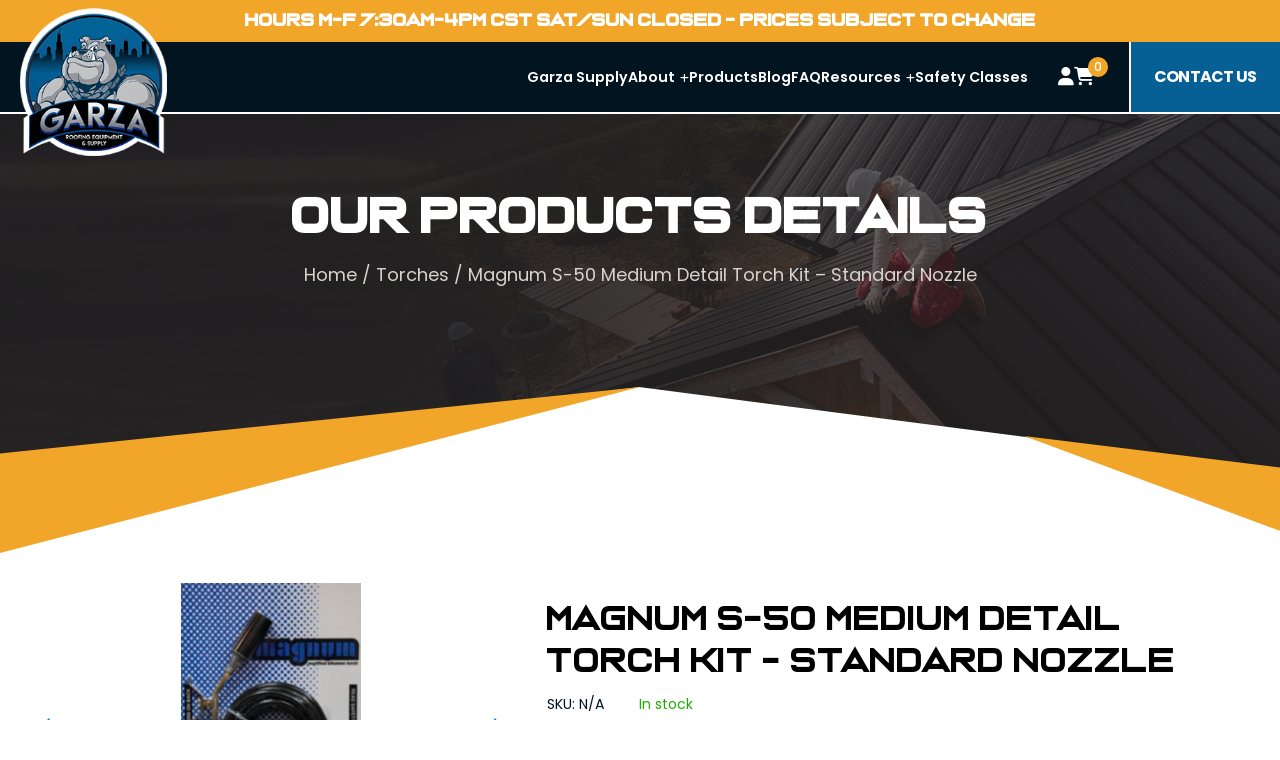

--- FILE ---
content_type: text/html; charset=UTF-8
request_url: https://garzasupply.com/product/magnum-s-50-medium-detail-torch-kit-standard-nozzle/
body_size: 41134
content:
<!DOCTYPE html>
<html lang="en-US" prefix="og: http://ogp.me/ns# article: http://ogp.me/ns/article# product: https://ogp.me/ns/product#" prefix="og: https://ogp.me/ns#">
<head>
<meta name="viewport" content="width=device-width, initial-scale=1.0">
<meta charset="UTF-8">
<meta name="description" content="the Magnum S-50 Medium Detail Torch Kit with Standard Nozzle! Perfect for precision work, offering power and versatility in a sleek design."/>
<meta name="robots" content="follow, index, max-snippet:-1, max-video-preview:-1, max-image-preview:large"/>
<meta property="og:locale" content="en_US" />
<meta property="og:type" content="product" />
<meta property="og:title" content="Magnum S-50 Medium Detail Torch Kit - Standard Nozzle" />
<meta property="og:description" content="the Magnum S-50 Medium Detail Torch Kit with Standard Nozzle! Perfect for precision work, offering power and versatility in a sleek design." />
<meta property="og:url" content="https://garzasupply.com/product/magnum-s-50-medium-detail-torch-kit-standard-nozzle/" />
<meta property="og:site_name" content="Garza Roofing Equipment and Supply, LLC" />
<meta property="og:updated_time" content="2025-09-09T06:34:50+00:00" />
<meta property="fb:admins" content="https://www.facebook.com/garzasupply" />
<meta property="og:image" content="https://garzasupply.com/wp-content/uploads/2025/09/454-1028.jpg" />
<meta property="og:image:secure_url" content="https://garzasupply.com/wp-content/uploads/2025/09/454-1028.jpg" />
<meta property="og:image:width" content="500" />
<meta property="og:image:height" content="500" />
<meta property="og:image:alt" content="Medium Detail Torch Kit" />
<meta property="og:image:type" content="image/jpeg" />
<meta property="product:price:amount" content="151.55" />
<meta property="product:price:currency" content="USD" />
<meta property="product:availability" content="instock" />
<meta name="twitter:card" content="summary_large_image" />
<meta name="twitter:title" content="Magnum S-50 Medium Detail Torch Kit - Standard Nozzle" />
<meta name="twitter:description" content="the Magnum S-50 Medium Detail Torch Kit with Standard Nozzle! Perfect for precision work, offering power and versatility in a sleek design." />
<meta name="twitter:site" content="@garzasupply" />
<meta name="twitter:creator" content="@garzasupply" />
<meta name="twitter:image" content="https://garzasupply.com/wp-content/uploads/2025/09/454-1028.jpg" />
<meta name="twitter:label1" content="Price" />
<meta name="twitter:data1" content="&#036;151.55" />
<meta name="twitter:label2" content="Availability" />
<meta name="twitter:data2" content="In stock" />
<meta property="og:title" name="og:title" content="Magnum S-50 Medium Detail Torch Kit &#8211; Standard Nozzle" />
<meta property="og:type" name="og:type" content="website" />
<meta property="og:image" name="og:image" content="https://garzasupply.com/wp-content/uploads/2025/09/454-1028.jpg" />
<meta property="og:url" name="og:url" content="https://garzasupply.com/product/magnum-s-50-medium-detail-torch-kit-standard-nozzle/" />
<meta property="og:description" name="og:description" content="The Magnum S-50 Medium Detail Torch Kit with a standard nozzle is a versatile and efficient tool for various welding and cutting tasks. The torch kit incorporates high-quality components and advanced technology to provide consistent and precise performance. The standard nozzle allows for a medium level of detail, making it ideal for a wide range [...]" />
<meta property="og:locale" name="og:locale" content="en_US" />
<meta property="og:site_name" name="og:site_name" content="Garza Roofing &amp; Supply | Chicago&#039;s Premier Roofing &amp; Supply Company" />
<meta property="twitter:card" name="twitter:card" content="summary_large_image" />
<meta property="article:published_time" name="article:published_time" content="2025-09-09T06:34:43+00:00" />
<meta property="article:modified_time" name="article:modified_time" content="2025-09-09T06:34:50+00:00" />
<meta property="article:author" name="article:author" content="https://garzasupply.com/author/garzasupply/" />
<meta name="msapplication-TileImage" content="https://garzasupply.com/wp-content/uploads/2025/09/logo-new-1.png" />



<script id="bv-lazyload-images" data-cfasync="false" bv-exclude="true">var __defProp=Object.defineProperty;var __name=(target,value)=>__defProp(target,"name",{value,configurable:!0});var bv_lazyload_event_listener="load",bv_lazyload_events=["mousemove","click","keydown","wheel","touchmove","touchend"],bv_use_srcset_attr=!1,bv_style_observer,img_observer,picture_lazy_observer;bv_lazyload_event_listener=="load"?window.addEventListener("load",event=>{handle_lazyload_images()}):bv_lazyload_event_listener=="readystatechange"&&document.addEventListener("readystatechange",event=>{document.readyState==="interactive"&&handle_lazyload_images()});function add_lazyload_image_event_listeners(handle_lazyload_images2){bv_lazyload_events.forEach(function(event){document.addEventListener(event,handle_lazyload_images2,!0)})}__name(add_lazyload_image_event_listeners,"add_lazyload_image_event_listeners");function remove_lazyload_image_event_listeners(){bv_lazyload_events.forEach(function(event){document.removeEventListener(event,handle_lazyload_images,!0)})}__name(remove_lazyload_image_event_listeners,"remove_lazyload_image_event_listeners");function bv_replace_lazyloaded_image_url(element2){let src_value=element2.getAttribute("bv-data-src"),srcset_value=element2.getAttribute("bv-data-srcset"),currentSrc=element2.getAttribute("src");currentSrc&&currentSrc.startsWith("data:image/svg+xml")&&(bv_use_srcset_attr&&srcset_value&&element2.setAttribute("srcset",srcset_value),src_value&&element2.setAttribute("src",src_value))}__name(bv_replace_lazyloaded_image_url,"bv_replace_lazyloaded_image_url");function bv_replace_inline_style_image_url(element2){let bv_style_attr=element2.getAttribute("bv-data-style");if(console.log(bv_style_attr),bv_style_attr){let currentStyles=element2.getAttribute("style")||"",newStyle=currentStyles+(currentStyles?";":"")+bv_style_attr;element2.setAttribute("style",newStyle)}else console.log("BV_STYLE_ATTRIBUTE_NOT_FOUND : "+entry)}__name(bv_replace_inline_style_image_url,"bv_replace_inline_style_image_url");function handleLazyloadImages(entries){entries.map(entry2=>{entry2.isIntersecting&&(bv_replace_lazyloaded_image_url(entry2.target),img_observer.unobserve(entry2.target))})}__name(handleLazyloadImages,"handleLazyloadImages");function handleOnscreenInlineStyleImages(entries){entries.map(entry2=>{entry2.isIntersecting&&(bv_replace_inline_style_image_url(entry2.target),bv_style_observer.unobserve(entry2.target))})}__name(handleOnscreenInlineStyleImages,"handleOnscreenInlineStyleImages");function handlePictureTags(entries){entries.map(entry2=>{entry2.isIntersecting&&(bv_replace_picture_tag_url(entry2.target),picture_lazy_observer.unobserve(entry2.target))})}__name(handlePictureTags,"handlePictureTags");function bv_replace_picture_tag_url(element2){const child_elements=element2.children;for(let i=0;i<child_elements.length;i++){let child_elem=child_elements[i],_srcset=child_elem.getAttribute("bv-data-srcset"),_src=child_elem.getAttribute("bv-data-src");_srcset&&child_elem.setAttribute("srcset",_srcset),_src&&child_elem.setAttribute("src",_src),bv_replace_picture_tag_url(child_elem)}}__name(bv_replace_picture_tag_url,"bv_replace_picture_tag_url"),"IntersectionObserver"in window&&(bv_style_observer=new IntersectionObserver(handleOnscreenInlineStyleImages),img_observer=new IntersectionObserver(handleLazyloadImages),picture_lazy_observer=new IntersectionObserver(handlePictureTags));function handle_lazyload_images(){"IntersectionObserver"in window?(document.querySelectorAll(".bv-lazyload-bg-style").forEach(target_element=>{bv_style_observer.observe(target_element)}),document.querySelectorAll(".bv-lazyload-tag-img").forEach(img_element=>{img_observer.observe(img_element)}),document.querySelectorAll(".bv-lazyload-picture").forEach(picture_element=>{picture_lazy_observer.observe(picture_element)})):(document.querySelectorAll(".bv-lazyload-bg-style").forEach(target_element=>{bv_replace_inline_style_image_url(target_element)}),document.querySelectorAll(".bv-lazyload-tag-img").forEach(target_element=>{bv_replace_lazyloaded_image_url(target_element)}),document.querySelectorAll(".bv-lazyload-picture").forEach(picture_element=>{bv_replace_picture_tag_url(element)}))}__name(handle_lazyload_images,"handle_lazyload_images");
</script>

<script id="bv-dl-scripts-list" data-cfasync="false" bv-exclude="true">
var scriptAttrs = [{"attrs":{"defer":true,"data-cfasync":false,"bv_inline_delayed":true,"type":"text\/javascript","async":false},"bv_unique_id":"WvsklolxmeKESWYaBW7f","reference":0},{"attrs":{"src":"https:\/\/cdn.jsdelivr.net\/npm\/@fancyapps\/ui\/dist\/fancybox.umd.js","defer":true,"data-cfasync":false,"async":false,"bv_inline_delayed":false},"bv_unique_id":"P4aBkhFSwpcRxK8Byx5O","reference":1},{"attrs":{"type":"text\/javascript","defer":true,"data-cfasync":false,"bv_inline_delayed":true,"async":false},"bv_unique_id":"NwxyH6ojXyNuZ5CcNSPa","reference":2},{"attrs":{"type":"text\/javascript","src":"https:\/\/garzasupply.com\/wp-content\/uploads\/al_opt_content\/SCRIPT\/garzasupply.com\/.\/wp-includes\/js\/jquery\/6945e294c6af5aaf8831c261\/6945e294c6af5aaf8831c261-16cb9084c573484b0cbcd8b282b41204_jquery.min.js?ver=3.7.1","id":"jquery-core-js","defer":true,"data-cfasync":false,"async":false,"bv_inline_delayed":false},"bv_unique_id":"D9letoHWZtWvphNkaKDE","reference":3},{"attrs":{"type":"text\/javascript","src":"https:\/\/garzasupply.com\/wp-content\/uploads\/al_opt_content\/SCRIPT\/garzasupply.com\/.\/wp-includes\/js\/jquery\/6945e294c6af5aaf8831c261\/6945e294c6af5aaf8831c261-9ffeb32e2d9efbf8f70caabded242267_jquery-migrate.min.js?ver=3.4.1","id":"jquery-migrate-js","defer":true,"data-cfasync":false,"async":false,"bv_inline_delayed":false},"bv_unique_id":"POvQlQ9vbj0JuyWRl7TV","reference":4},{"attrs":{"type":"text\/javascript","id":"wc-add-to-cart-js-extra","defer":true,"data-cfasync":false,"bv_inline_delayed":true,"async":false},"bv_unique_id":"3uPC0xj0Nh2kQTrkEuOT","reference":6},{"attrs":{"type":"text\/javascript","id":"wc-single-product-js-extra","defer":true,"data-cfasync":false,"async":false,"bv_inline_delayed":true},"bv_unique_id":"Tr2BnUdREMf6jwn3Em6W","reference":12},{"attrs":{"type":"text\/javascript","id":"woocommerce-js-extra","defer":true,"data-cfasync":false,"bv_inline_delayed":true,"async":false},"bv_unique_id":"y9XkZBc4uRYonemf4QdC","reference":15},{"attrs":{"defer":true,"data-cfasync":false,"async":false,"bv_inline_delayed":true},"bv_unique_id":"SSCaxHh8Ih9krHPEpnhX","reference":17},{"attrs":{"defer":true,"data-cfasync":false,"async":false,"bv_inline_delayed":true},"bv_unique_id":"oeoewuLUIp1EKEJFOv27","reference":18},{"attrs":{"defer":true,"data-cfasync":false,"bv_inline_delayed":true,"type":"text\/javascript","async":false},"bv_unique_id":"rzWhQRWfe2kvjw3dO4KS","reference":19},{"attrs":{"src":"https:\/\/unpkg.com\/aos@2.3.1\/dist\/aos.js","defer":true,"data-cfasync":false,"async":false,"bv_inline_delayed":false},"bv_unique_id":"yILWeL7pVLpC6x1UNhqu","reference":20},{"attrs":{"type":"text\/javascript","src":"https:\/\/garzasupply.com\/wp-content\/uploads\/al_opt_content\/SCRIPT\/garzasupply.com\/.\/wp-includes\/js\/dist\/6945e294c6af5aaf8831c261\/6945e294c6af5aaf8831c261-c6fddbb6be69793478de26fc245b2acf_hooks.min.js?ver=4d63a3d491d11ffd8ac6","id":"wp-hooks-js","defer":true,"data-cfasync":false,"async":false,"bv_inline_delayed":false},"bv_unique_id":"TDUPUNMSjgOsvITDjQf9","reference":21},{"attrs":{"type":"text\/javascript","src":"https:\/\/garzasupply.com\/wp-content\/uploads\/al_opt_content\/SCRIPT\/garzasupply.com\/.\/wp-includes\/js\/dist\/6945e294c6af5aaf8831c261\/6945e294c6af5aaf8831c261-a8127c1a87bb4f99edbeec7c37311dcd_i18n.min.js?ver=5e580eb46a90c2b997e6","id":"wp-i18n-js","defer":true,"data-cfasync":false,"async":false,"bv_inline_delayed":false},"bv_unique_id":"yQB83DVEmcJ1oAOmV3Ed","reference":22},{"attrs":{"type":"text\/javascript","id":"wp-i18n-js-after","defer":true,"data-cfasync":false,"bv_inline_delayed":true,"async":false},"bv_unique_id":"ygtR99yQY1kipIHvYCD0","reference":23},{"attrs":{"type":"text\/javascript","src":"https:\/\/garzasupply.com\/wp-content\/uploads\/al_opt_content\/SCRIPT\/garzasupply.com\/.\/wp-content\/plugins\/contact-form-7\/includes\/swv\/js\/6945e294c6af5aaf8831c261\/6945e294c6af5aaf8831c261-96e7dc3f0e8559e4a3f3ca40b17ab9c3_index.js?ver=6.1.4","id":"swv-js","defer":true,"data-cfasync":false,"async":false,"bv_inline_delayed":false},"bv_unique_id":"AnLoq19TcrWhplxJVA0d","reference":24},{"attrs":{"type":"text\/javascript","id":"contact-form-7-js-before","defer":true,"data-cfasync":false,"bv_inline_delayed":true,"async":false},"bv_unique_id":"Dvu4ywpvd5u4v0NFf62B","reference":25},{"attrs":{"type":"text\/javascript","src":"https:\/\/garzasupply.com\/wp-content\/uploads\/al_opt_content\/SCRIPT\/garzasupply.com\/.\/wp-content\/plugins\/contact-form-7\/includes\/js\/6945e294c6af5aaf8831c261\/6945e294c6af5aaf8831c261-2912c657d0592cc532dff73d0d2ce7bb_index.js?ver=6.1.4","id":"contact-form-7-js","defer":true,"data-cfasync":false,"async":false,"bv_inline_delayed":false},"bv_unique_id":"DMVM2bmoqrugeJ29IYSN","reference":26},{"attrs":{"type":"text\/javascript","id":"nm-custom-js-extra","defer":true,"data-cfasync":false,"bv_inline_delayed":true,"async":false},"bv_unique_id":"RUBsZ08hHYyo9n87bGHe","reference":27},{"attrs":{"type":"text\/javascript","src":"https:\/\/garzasupply.com\/wp-content\/uploads\/al_opt_content\/SCRIPT\/garzasupply.com\/.\/wp-content\/plugins\/newsletter-manager\/6945e294c6af5aaf8831c261\/6945e294c6af5aaf8831c261-356c70603b76f205c114cd996ecef895_newsletter.js?ver=1.0","id":"nm-custom-js","defer":true,"data-cfasync":false,"async":false,"bv_inline_delayed":false},"bv_unique_id":"CNW8XZQelJ49dyrED4eX","reference":28},{"attrs":{"type":"text\/javascript","src":"https:\/\/garzasupply.com\/wp-content\/uploads\/al_opt_content\/SCRIPT\/garzasupply.com\/.\/wp-content\/themes\/garza\/assets\/js\/6945e294c6af5aaf8831c261\/6945e294c6af5aaf8831c261-777da4aaf5b960636dec0fd4e50ba489_slick.min.js?ver=1.8.1","id":"slick-js","defer":true,"data-cfasync":false,"async":false,"bv_inline_delayed":false},"bv_unique_id":"uBSlLaRz73P0sko7gXYa","reference":29},{"attrs":{"type":"text\/javascript","src":"https:\/\/garzasupply.com\/wp-content\/uploads\/al_opt_content\/SCRIPT\/garzasupply.com\/.\/wp-content\/themes\/garza\/assets\/js\/6945e294c6af5aaf8831c261\/6945e294c6af5aaf8831c261-addf4af66877d68da719cd7257a33346_bootstrap.min.js?ver=5.3.3","id":"bootstrap-js","defer":true,"data-cfasync":false,"async":false,"bv_inline_delayed":false},"bv_unique_id":"4SvrPPJy9Njmo58UuqQK","reference":30},{"attrs":{"type":"text\/javascript","id":"custom-js-extra","defer":true,"data-cfasync":false,"bv_inline_delayed":true,"async":false},"bv_unique_id":"tY1RpHPuGu1PZRYV0EgG","reference":31},{"attrs":{"type":"text\/javascript","src":"https:\/\/garzasupply.com\/wp-content\/uploads\/al_opt_content\/SCRIPT\/garzasupply.com\/.\/wp-content\/themes\/garza\/assets\/js\/6945e294c6af5aaf8831c261\/6945e294c6af5aaf8831c261-b2398f769dd266d7adaba27b6bad608c_custom.js?ver=1.0","id":"custom-js","defer":true,"data-cfasync":false,"async":false,"bv_inline_delayed":false},"bv_unique_id":"6ineHB76aRCf204B8Nik","reference":32},{"attrs":{"type":"text\/javascript","src":"https:\/\/cdn.jsdelivr.net\/npm\/swiper@11\/swiper-bundle.min.js","id":"swiper-js","defer":true,"data-cfasync":false,"async":false,"bv_inline_delayed":false},"bv_unique_id":"8W53zLqtmcfFeSNjft3R","reference":33},{"attrs":{"type":"text\/javascript","id":"swiper-js-after","defer":true,"data-cfasync":false,"bv_inline_delayed":true,"async":false},"bv_unique_id":"i6D3kV6mOXbm8Y7ZEcSa","reference":34},{"attrs":{"type":"text\/javascript","src":"https:\/\/garzasupply.com\/wp-content\/uploads\/al_opt_content\/SCRIPT\/garzasupply.com\/.\/wp-content\/plugins\/woocommerce\/assets\/js\/sourcebuster\/6945e294c6af5aaf8831c261\/6945e294c6af5aaf8831c261-fc06080ebf979384eaf92a5f1cd7a50b_sourcebuster.min.js?ver=10.4.2","id":"sourcebuster-js-js","defer":true,"data-cfasync":false,"async":false,"bv_inline_delayed":false},"bv_unique_id":"Uv70cRQjrijF1JpXFCbd","reference":35},{"attrs":{"type":"text\/javascript","id":"wc-order-attribution-js-extra","defer":true,"data-cfasync":false,"bv_inline_delayed":true,"async":false},"bv_unique_id":"dwIo1BQu8CCP8Lxrs6n6","reference":36},{"attrs":{"type":"text\/javascript","src":"https:\/\/garzasupply.com\/wp-content\/uploads\/al_opt_content\/SCRIPT\/garzasupply.com\/.\/wp-content\/plugins\/woocommerce\/assets\/js\/frontend\/6945e294c6af5aaf8831c261\/6945e294c6af5aaf8831c261-d834f2ad78a2268d6497e08749df5e1a_order-attribution.min.js?ver=10.4.2","id":"wc-order-attribution-js","defer":true,"data-cfasync":false,"async":false,"bv_inline_delayed":false},"bv_unique_id":"aJmwI3ZCRie81n1mjsXI","reference":37},{"attrs":{"type":"text\/javascript","src":"https:\/\/js.stripe.com\/v3\/?ver=3.0","id":"stripe-js","defer":true,"data-cfasync":false,"async":false,"bv_inline_delayed":false},"bv_unique_id":"VbdaptyunAUZh2egTts6","reference":38},{"attrs":{"type":"text\/javascript","id":"wc-country-select-js-extra","defer":true,"data-cfasync":false,"async":false,"bv_inline_delayed":true},"bv_unique_id":"6BUTXhuKZvCLaICwtm7I","reference":39},{"attrs":{"type":"text\/javascript","src":"https:\/\/garzasupply.com\/wp-content\/plugins\/woocommerce\/assets\/js\/frontend\/country-select.min.js?ver=10.4.2","id":"wc-country-select-js","data-wp-strategy":"defer","defer":true,"data-cfasync":false,"async":false,"bv_inline_delayed":false},"bv_unique_id":"pyrUvuBEdig6WkGOY2G3","reference":40},{"attrs":{"type":"text\/javascript","id":"wc-address-i18n-js-extra","defer":true,"data-cfasync":false,"async":false,"bv_inline_delayed":true},"bv_unique_id":"3filE34ePiKIKUyMert3","reference":41},{"attrs":{"type":"text\/javascript","src":"https:\/\/garzasupply.com\/wp-content\/plugins\/woocommerce\/assets\/js\/frontend\/address-i18n.min.js?ver=10.4.2","id":"wc-address-i18n-js","data-wp-strategy":"defer","defer":true,"data-cfasync":false,"async":false,"bv_inline_delayed":false},"bv_unique_id":"i8OhiDC00uBSIaKY7Aze","reference":42},{"attrs":{"type":"text\/javascript","id":"wc-checkout-js-extra","defer":true,"data-cfasync":false,"async":false,"bv_inline_delayed":true},"bv_unique_id":"ZUzcPtCFYZ6mYmpjtPPJ","reference":43},{"attrs":{"type":"text\/javascript","src":"https:\/\/garzasupply.com\/wp-content\/plugins\/woocommerce\/assets\/js\/frontend\/checkout.min.js?ver=10.4.2","id":"wc-checkout-js","data-wp-strategy":"defer","defer":true,"data-cfasync":false,"async":false,"bv_inline_delayed":false},"bv_unique_id":"zrtax43vUE6GALullrot","reference":44},{"attrs":{"type":"text\/javascript","id":"wc-stripe-upe-classic-js-extra","defer":true,"data-cfasync":false,"async":false,"bv_inline_delayed":true},"bv_unique_id":"4OSZRVxe4wYE9dkruf5S","reference":45},{"attrs":{"type":"text\/javascript","src":"https:\/\/garzasupply.com\/wp-content\/plugins\/woocommerce-gateway-stripe\/build\/upe-classic.js?ver=10.2.0","id":"wc-stripe-upe-classic-js","defer":true,"data-cfasync":false,"async":false,"bv_inline_delayed":false},"bv_unique_id":"oI8O8hjsNMzbbRqQV8fF","reference":46},{"attrs":{"type":"text\/javascript","src":"https:\/\/garzasupply.com\/wp-content\/uploads\/al_opt_content\/SCRIPT\/garzasupply.com\/.\/wp-content\/plugins\/woocommerce\/assets\/js\/jquery-blockui\/6945e294c6af5aaf8831c261\/6945e294c6af5aaf8831c261-ef56117d1bb5cc41aa6bd127a49c7640_jquery.blockUI.min.js?ver=2.7.0-wc.10.4.2","id":"wc-jquery-blockui-js","defer":true,"data-wp-strategy":"defer","data-cfasync":false,"async":false,"bv_inline_delayed":false,"is_first_defer_element":true},"bv_unique_id":"FcoYBi31ztLFJO2Ye93M","reference":5},{"attrs":{"type":"text\/javascript","src":"https:\/\/garzasupply.com\/wp-content\/uploads\/al_opt_content\/SCRIPT\/garzasupply.com\/.\/wp-content\/plugins\/woocommerce\/assets\/js\/frontend\/6945e294c6af5aaf8831c261\/6945e294c6af5aaf8831c261-d6843fa9b6dfd1cae807f2c375830d09_add-to-cart.min.js?ver=10.4.2","id":"wc-add-to-cart-js","defer":true,"data-wp-strategy":"defer","data-cfasync":false,"async":false,"bv_inline_delayed":false},"bv_unique_id":"otuQKsKI2HNZ1c3jlM5x","reference":7},{"attrs":{"type":"text\/javascript","src":"https:\/\/garzasupply.com\/wp-content\/plugins\/woocommerce\/assets\/js\/zoom\/jquery.zoom.min.js?ver=1.7.21-wc.10.4.2","id":"wc-zoom-js","data-wp-strategy":"defer","defer":true,"data-cfasync":false,"async":false,"bv_inline_delayed":false},"bv_unique_id":"bJ2qPgRh7FEGRZZbyyPY","reference":8},{"attrs":{"type":"text\/javascript","src":"https:\/\/garzasupply.com\/wp-content\/plugins\/woocommerce\/assets\/js\/flexslider\/jquery.flexslider.min.js?ver=2.7.2-wc.10.4.2","id":"wc-flexslider-js","data-wp-strategy":"defer","defer":true,"data-cfasync":false,"async":false,"bv_inline_delayed":false},"bv_unique_id":"0VRardyMWjVSNYcSVb1E","reference":9},{"attrs":{"type":"text\/javascript","src":"https:\/\/garzasupply.com\/wp-content\/plugins\/woocommerce\/assets\/js\/photoswipe\/photoswipe.min.js?ver=4.1.1-wc.10.4.2","id":"wc-photoswipe-js","data-wp-strategy":"defer","defer":true,"data-cfasync":false,"async":false,"bv_inline_delayed":false},"bv_unique_id":"UrXe6I1OaZlfodYXAwOz","reference":10},{"attrs":{"type":"text\/javascript","src":"https:\/\/garzasupply.com\/wp-content\/plugins\/woocommerce\/assets\/js\/photoswipe\/photoswipe-ui-default.min.js?ver=4.1.1-wc.10.4.2","id":"wc-photoswipe-ui-default-js","data-wp-strategy":"defer","defer":true,"data-cfasync":false,"async":false,"bv_inline_delayed":false},"bv_unique_id":"fYHvJrXKxmQ8evU7QT4r","reference":11},{"attrs":{"type":"text\/javascript","src":"https:\/\/garzasupply.com\/wp-content\/plugins\/woocommerce\/assets\/js\/frontend\/single-product.min.js?ver=10.4.2","id":"wc-single-product-js","data-wp-strategy":"defer","defer":true,"data-cfasync":false,"async":false,"bv_inline_delayed":false},"bv_unique_id":"QIvRX2NpqLHcvqlFG9xp","reference":13},{"attrs":{"type":"text\/javascript","src":"https:\/\/garzasupply.com\/wp-content\/uploads\/al_opt_content\/SCRIPT\/garzasupply.com\/.\/wp-content\/plugins\/woocommerce\/assets\/js\/js-cookie\/6945e294c6af5aaf8831c261\/6945e294c6af5aaf8831c261-691a1e43450e7cda541a3bd6f10fd5db_js.cookie.min.js?ver=2.1.4-wc.10.4.2","id":"wc-js-cookie-js","defer":true,"data-wp-strategy":"defer","data-cfasync":false,"async":false,"bv_inline_delayed":false},"bv_unique_id":"BeAhZkNquSV0dPknKPRS","reference":14},{"attrs":{"type":"text\/javascript","src":"https:\/\/garzasupply.com\/wp-content\/uploads\/al_opt_content\/SCRIPT\/garzasupply.com\/.\/wp-content\/plugins\/woocommerce\/assets\/js\/frontend\/6945e294c6af5aaf8831c261\/6945e294c6af5aaf8831c261-abf4bb282c65836335fa88b6a680fb5c_woocommerce.min.js?ver=10.4.2","id":"woocommerce-js","defer":true,"data-wp-strategy":"defer","data-cfasync":false,"async":false,"bv_inline_delayed":false},"bv_unique_id":"ig32K8fuZWZb9VR9b7Bu","reference":16},{"attrs":{"src":"data:text\/javascript;base64, [base64]","id":"bv-trigger-listener","type":"text\/javascript","defer":true,"async":false},"bv_unique_id":"d6fe9c24159ed4a27d224d91c70f8fdc","reference":100000000}];
</script>
<script id="bv-web-worker" type="javascript/worker" data-cfasync="false" bv-exclude="true">var __defProp=Object.defineProperty;var __name=(target,value)=>__defProp(target,"name",{value,configurable:!0});self.onmessage=function(e){var counter=e.data.fetch_urls.length;e.data.fetch_urls.forEach(function(fetch_url){loadUrl(fetch_url,function(){console.log("DONE: "+fetch_url),counter=counter-1,counter===0&&self.postMessage({status:"SUCCESS"})})})};async function loadUrl(fetch_url,callback){try{var request=new Request(fetch_url,{mode:"no-cors",redirect:"follow"});await fetch(request),callback()}catch(fetchError){console.log("Fetch Error loading URL:",fetchError);try{var xhr=new XMLHttpRequest;xhr.onerror=callback,xhr.onload=callback,xhr.responseType="blob",xhr.open("GET",fetch_url,!0),xhr.send()}catch(xhrError){console.log("XHR Error loading URL:",xhrError),callback()}}}__name(loadUrl,"loadUrl");
</script>
<script id="bv-web-worker-handler" data-cfasync="false" bv-exclude="true">var __defProp=Object.defineProperty;var __name=(target,value)=>__defProp(target,"name",{value,configurable:!0});if(typeof scriptAttrs<"u"&&Array.isArray(scriptAttrs)&&scriptAttrs.length>0){const lastElement=scriptAttrs[scriptAttrs.length-1];if(lastElement.attrs&&lastElement.attrs.id==="bv-trigger-listener"){var bv_custom_ready_state_value="loading";Object.defineProperty(document,"readyState",{get:__name(function(){return bv_custom_ready_state_value},"get"),set:__name(function(){},"set")})}}if(typeof scriptAttrs>"u"||!Array.isArray(scriptAttrs))var scriptAttrs=[];if(typeof linkStyleAttrs>"u"||!Array.isArray(linkStyleAttrs))var linkStyleAttrs=[];function isMobileDevice(){return window.innerWidth<=500}__name(isMobileDevice,"isMobileDevice");var js_dom_loaded=!1;document.addEventListener("DOMContentLoaded",()=>{js_dom_loaded=!0});const EVENTS=["mousemove","click","keydown","wheel","touchmove","touchend"];var scriptUrls=[],styleUrls=[],bvEventCalled=!1,workerFinished=!1,functionExec=!1,scriptsInjected=!1,stylesInjected=!1,bv_load_event_fired=!1,autoInjectTimerStarted=!1;const BV_AUTO_INJECT_ENABLED=!0,BV_DESKTOP_AUTO_INJECT_DELAY=1e3,BV_MOBILE_AUTO_INJECT_DELAY=1e3,BV_WORKER_TIMEOUT_DURATION=3e3;scriptAttrs.forEach((scriptAttr,index)=>{scriptAttr.attrs.src&&!scriptAttr.attrs.src.includes("data:text/javascript")&&(scriptUrls[index]=scriptAttr.attrs.src)}),linkStyleAttrs.forEach((linkAttr,index)=>{styleUrls[index]=linkAttr.attrs.href});var fetchUrls=scriptUrls.concat(styleUrls);function addEventListeners(bvEventHandler2){EVENTS.forEach(function(event){document.addEventListener(event,bvEventFired,!0),document.addEventListener(event,bvEventHandler2,!0)})}__name(addEventListeners,"addEventListeners");function removeEventListeners(){EVENTS.forEach(function(event){document.removeEventListener(event,bvEventHandler,!0)})}__name(removeEventListeners,"removeEventListeners");function bvEventFired(){bvEventCalled||(bvEventCalled=!0,workerFinished=!0)}__name(bvEventFired,"bvEventFired");function bvGetElement(attributes,element){Object.keys(attributes).forEach(function(attr){attr==="async"?element.async=attributes[attr]:attr==="innerHTML"?element.innerHTML=atob(attributes[attr]):element.setAttribute(attr,attributes[attr])})}__name(bvGetElement,"bvGetElement");function bvAddElement(attr,element){var attributes=attr.attrs;if(attributes.bv_inline_delayed){let bvScriptId=attr.bv_unique_id,bvScriptElement=document.querySelector("[bv_unique_id='"+bvScriptId+"']");bvScriptElement?(!attributes.innerHTML&&!attributes.src&&bvScriptElement.textContent.trim()!==""&&(attributes.src="data:text/javascript;base64, "+btoa(unescape(encodeURIComponent(bvScriptElement.textContent)))),bvGetElement(attributes,element),bvScriptElement.after(element)):console.log(`Script not found for ${bvScriptId}`)}else{bvGetElement(attributes,element);var templateId=attr.bv_unique_id,targetElement=document.querySelector("[id='"+templateId+"']");targetElement&&targetElement.after(element)}}__name(bvAddElement,"bvAddElement");function injectStyles(){if(stylesInjected){console.log("Styles already injected, skipping");return}stylesInjected=!0,document.querySelectorAll('style[type="bv_inline_delayed_css"], template[id]').forEach(element=>{if(element.tagName.toLowerCase()==="style"){var new_style=document.createElement("style");new_style.type="text/css",new_style.textContent=element.textContent,element.after(new_style),new_style.parentNode?element.remove():console.log("PARENT NODE NOT FOUND")}else if(element.tagName.toLowerCase()==="template"){var templateId=element.id,linkStyleAttr=linkStyleAttrs.find(attr=>attr.bv_unique_id===templateId);if(linkStyleAttr){var link=document.createElement("link");bvAddElement(linkStyleAttr,link),element.parentNode&&element.parentNode.replaceChild(link,element),console.log("EXTERNAL STYLE ADDED")}else console.log(`No linkStyleAttr found for template ID ${templateId}`)}}),linkStyleAttrs.forEach((linkStyleAttr,index)=>{console.log("STYLE ADDED");var element=document.createElement("link");bvAddElement(linkStyleAttr,element)})}__name(injectStyles,"injectStyles");function injectScripts(){if(scriptsInjected){console.log("Scripts already injected, skipping");return}scriptsInjected=!0;let last_script_element;scriptAttrs.forEach((scriptAttr,index)=>{if(bv_custom_ready_state_value==="loading"&&scriptAttr.attrs&&scriptAttr.attrs.is_first_defer_element===!0)if(last_script_element){const readyStateScript=document.createElement("script");readyStateScript.src="data:text/javascript;base64, "+btoa(unescape(encodeURIComponent("bv_custom_ready_state_value = 'interactive';"))),readyStateScript.async=!1,last_script_element.after(readyStateScript)}else bv_custom_ready_state_value="interactive",console.log('Ready state manually set to "interactive"');console.log("JS ADDED");var element=document.createElement("script");last_script_element=element,bvAddElement(scriptAttr,element)})}__name(injectScripts,"injectScripts");function bvEventHandler(){console.log("EVENT FIRED"),js_dom_loaded&&bvEventCalled&&workerFinished&&!functionExec&&(functionExec=!0,injectStyles(),injectScripts(),removeEventListeners())}__name(bvEventHandler,"bvEventHandler");function autoInjectScriptsAfterLoad(){js_dom_loaded&&workerFinished&&!scriptsInjected&&!stylesInjected&&(console.log("Auto-injecting styles and scripts after timer"),injectStyles(),injectScripts())}__name(autoInjectScriptsAfterLoad,"autoInjectScriptsAfterLoad");function startAutoInjectTimer(){if(BV_AUTO_INJECT_ENABLED&&!autoInjectTimerStarted&&bv_load_event_fired&&!bvEventCalled){autoInjectTimerStarted=!0;var delay=isMobileDevice()?BV_MOBILE_AUTO_INJECT_DELAY:BV_DESKTOP_AUTO_INJECT_DELAY;console.log("Starting auto-inject timer with delay: "+delay+"ms"),setTimeout(function(){autoInjectScriptsAfterLoad()},delay)}}__name(startAutoInjectTimer,"startAutoInjectTimer"),addEventListeners(bvEventHandler);var requestObject=window.URL||window.webkitURL,bvWorker=new Worker(requestObject.createObjectURL(new Blob([document.getElementById("bv-web-worker").textContent],{type:"text/javascript"})));bvWorker.onmessage=function(e){e.data.status==="SUCCESS"&&(console.log("WORKER_FINISHED"),workerFinished=!0,bvEventHandler(),startAutoInjectTimer())},addEventListener("load",()=>{bvEventHandler(),bv_call_fetch_urls(),bv_load_event_fired=!0});function bv_call_fetch_urls(){!bv_load_event_fired&&!workerFinished&&(bvWorker.postMessage({fetch_urls:fetchUrls}),bv_initiate_worker_timer())}__name(bv_call_fetch_urls,"bv_call_fetch_urls"),setTimeout(function(){bv_call_fetch_urls()},5e3);function bv_initiate_worker_timer(){setTimeout(function(){workerFinished||(console.log("WORKER_TIMEDOUT"),workerFinished=!0,bvWorker.terminate()),bvEventHandler(),startAutoInjectTimer()},BV_WORKER_TIMEOUT_DURATION)}__name(bv_initiate_worker_timer,"bv_initiate_worker_timer");
</script>

    
    
      <link href="https://unpkg.com/aos@2.3.1/dist/aos.css" rel="stylesheet">
      
<script type="bv_inline_delayed_js" bv_unique_id="WvsklolxmeKESWYaBW7f" defer="1" data-cfasync="" bv_inline_delayed="1" async="">"use strict";

!function() {
  var t = window.driftt = window.drift = window.driftt || [];
  if (!t.init) {
    if (t.invoked) return void (window.console && console.error && console.error("Drift snippet included twice."));
    t.invoked = !0, t.methods = [ "identify", "config", "track", "reset", "debug", "show", "ping", "page", "hide", "off", "on" ], 
    t.factory = function(e) {
      return function() {
        var n = Array.prototype.slice.call(arguments);
        return n.unshift(e), t.push(n), t;
      };
    }, t.methods.forEach(function(e) {
      t[e] = t.factory(e);
    }), t.load = function(t) {
      var e = 3e5, n = Math.ceil(new Date() / e) * e, o = document.createElement("script");
      o.type = "text/javascript", o.async = !0, o.crossorigin = "anonymous", o.src = "https://js.driftt.com/include/" + n + "/" + t + ".js";
      var i = document.getElementsByTagName("script")[0];
      i.parentNode.insertBefore(o, i);
    };
  }
}();
drift.SNIPPET_VERSION = '0.3.1';
drift.load('kbhzg99b9hir');</script>



<link rel="stylesheet" href="https://cdn.jsdelivr.net/npm/@fancyapps/ui/dist/fancybox.css" />


<template id="P4aBkhFSwpcRxK8Byx5O"></template>

<style>


.video-wrapper .play-button:hover {
  transform: translate(-50%, -50%) scale(1.1);
}

</style>





    	<style>img:is([sizes="auto" i], [sizes^="auto," i]) { contain-intrinsic-size: 3000px 1500px }</style>
	

<title>Magnum S-50 Medium Detail Torch Kit - Standard Nozzle</title>


<link rel="canonical" href="https://garzasupply.com/product/magnum-s-50-medium-detail-torch-kit-standard-nozzle/" />



























<script type="application/ld+json" class="rank-math-schema-pro">{"@context":"https://schema.org","@graph":[{"@type":"Place","@id":"https://garzasupply.com/#place","address":{"@type":"PostalAddress","streetAddress":"901 Elizabeth St Elgin, IL 60120","postalCode":"60120","addressCountry":"USA","addressRegion":"United States","addressLocality":"Illinois"}},{"@type":["HardwareStore","Organization"],"@id":"https://garzasupply.com/#organization","name":"Garza Roofing Equipment and Supply, LLC","url":"https://garzasupply.com","sameAs":["https://www.facebook.com/garzasupply","https://twitter.com/garzasupply","https://www.instagram.com/garzasupply/","https://www.linkedin.com/company/garza-roofing-equipment-and-supply/","https://youtube.com/@garzaroofingsupply"],"email":"seo@get1geek.com","address":{"@type":"PostalAddress","streetAddress":"901 Elizabeth St Elgin, IL 60120","postalCode":"60120","addressCountry":"USA","addressRegion":"United States","addressLocality":"Illinois"},"logo":{"@type":"ImageObject","@id":"https://garzasupply.com/#logo","url":"https://garzasupply.com/wp-content/uploads/2025/09/logo.svg","contentUrl":"https://garzasupply.com/wp-content/uploads/2025/09/logo.svg","caption":"Garza Roofing Equipment and Supply, LLC","inLanguage":"en-US","width":"","height":""},"openingHours":["Monday,Tuesday,Wednesday,Thursday,Friday,Saturday,Sunday 09:00-17:00"],"description":"Garza Roofing Equipment &amp; Supply has 20 plus years of experience in the roofing/safety industry. From our safety division to our commercial equipment","location":{"@id":"https://garzasupply.com/#place"},"image":{"@id":"https://garzasupply.com/#logo"},"telephone":"+1 (630) 883-8082"},{"@type":"WebSite","@id":"https://garzasupply.com/#website","url":"https://garzasupply.com","name":"Garza Roofing Equipment and Supply, LLC","alternateName":"Garza Roofing Equipment and Supply, LLC","publisher":{"@id":"https://garzasupply.com/#organization"},"inLanguage":"en-US"},{"@type":"ImageObject","@id":"https://garzasupply.com/wp-content/uploads/2025/09/454-1028.jpg","url":"https://garzasupply.com/wp-content/uploads/2025/09/454-1028.jpg","width":"500","height":"500","inLanguage":"en-US"},{"@type":"ItemPage","@id":"https://garzasupply.com/product/magnum-s-50-medium-detail-torch-kit-standard-nozzle/#webpage","url":"https://garzasupply.com/product/magnum-s-50-medium-detail-torch-kit-standard-nozzle/","name":"Magnum S-50 Medium Detail Torch Kit - Standard Nozzle","datePublished":"2025-09-09T06:34:43+00:00","dateModified":"2025-09-09T06:34:50+00:00","isPartOf":{"@id":"https://garzasupply.com/#website"},"primaryImageOfPage":{"@id":"https://garzasupply.com/wp-content/uploads/2025/09/454-1028.jpg"},"inLanguage":"en-US"},{"@type":"Product","name":"Magnum S-50 Medium Detail Torch Kit - Standard Nozzle","description":"the Magnum S-50 Medium Detail Torch Kit with Standard Nozzle! Perfect for precision work, offering power and versatility in a sleek design.","category":"Torches","mainEntityOfPage":{"@id":"https://garzasupply.com/product/magnum-s-50-medium-detail-torch-kit-standard-nozzle/#webpage"},"image":[{"@type":"ImageObject","url":"https://garzasupply.com/wp-content/uploads/2025/09/454-1028.jpg","height":"500","width":"500"}],"offers":{"@type":"Offer","price":"151.55","priceCurrency":"USD","priceValidUntil":"2027-12-31","availability":"https://schema.org/InStock","itemCondition":"NewCondition","url":"https://garzasupply.com/product/magnum-s-50-medium-detail-torch-kit-standard-nozzle/","seller":{"@type":"Organization","@id":"https://garzasupply.com/","name":"Garza Roofing Equipment and Supply, LLC","url":"https://garzasupply.com","logo":"https://garzasupply.com/wp-content/uploads/2025/09/logo.svg"},"priceSpecification":{"price":"151.55","priceCurrency":"USD","valueAddedTaxIncluded":"false"}},"@id":"https://garzasupply.com/product/magnum-s-50-medium-detail-torch-kit-standard-nozzle/#richSnippet"}]}</script>


<link rel='dns-prefetch' href='//cdn.jsdelivr.net' />
<link rel='dns-prefetch' href='//cdnjs.cloudflare.com' />
<link rel="alternate" type="application/rss+xml" title="Garza Roofing &amp; Supply | Chicago&#039;s Premier Roofing &amp; Supply Company &raquo; Magnum S-50 Medium Detail Torch Kit &#8211; Standard Nozzle Comments Feed" href="https://garzasupply.com/product/magnum-s-50-medium-detail-torch-kit-standard-nozzle/feed/" />
<script type="bv_inline_delayed_js" bv_unique_id="NwxyH6ojXyNuZ5CcNSPa" defer="1" data-cfasync="" bv_inline_delayed="1" async="">/* <![CDATA[ */
window._wpemojiSettings = {"baseUrl":"https:\/\/s.w.org\/images\/core\/emoji\/16.0.1\/72x72\/","ext":".png","svgUrl":"https:\/\/s.w.org\/images\/core\/emoji\/16.0.1\/svg\/","svgExt":".svg","source":{"concatemoji":"https:\/\/garzasupply.com\/wp-includes\/js\/wp-emoji-release.min.js?ver=69f0a81eb1dc5e441d28d799595b7e43"}};
/*! This file is auto-generated */
!function(s,n){var o,i,e;function c(e){try{var t={supportTests:e,timestamp:(new Date).valueOf()};sessionStorage.setItem(o,JSON.stringify(t))}catch(e){}}function p(e,t,n){e.clearRect(0,0,e.canvas.width,e.canvas.height),e.fillText(t,0,0);var t=new Uint32Array(e.getImageData(0,0,e.canvas.width,e.canvas.height).data),a=(e.clearRect(0,0,e.canvas.width,e.canvas.height),e.fillText(n,0,0),new Uint32Array(e.getImageData(0,0,e.canvas.width,e.canvas.height).data));return t.every(function(e,t){return e===a[t]})}function u(e,t){e.clearRect(0,0,e.canvas.width,e.canvas.height),e.fillText(t,0,0);for(var n=e.getImageData(16,16,1,1),a=0;a<n.data.length;a++)if(0!==n.data[a])return!1;return!0}function f(e,t,n,a){switch(t){case"flag":return n(e,"\ud83c\udff3\ufe0f\u200d\u26a7\ufe0f","\ud83c\udff3\ufe0f\u200b\u26a7\ufe0f")?!1:!n(e,"\ud83c\udde8\ud83c\uddf6","\ud83c\udde8\u200b\ud83c\uddf6")&&!n(e,"\ud83c\udff4\udb40\udc67\udb40\udc62\udb40\udc65\udb40\udc6e\udb40\udc67\udb40\udc7f","\ud83c\udff4\u200b\udb40\udc67\u200b\udb40\udc62\u200b\udb40\udc65\u200b\udb40\udc6e\u200b\udb40\udc67\u200b\udb40\udc7f");case"emoji":return!a(e,"\ud83e\udedf")}return!1}function g(e,t,n,a){var r="undefined"!=typeof WorkerGlobalScope&&self instanceof WorkerGlobalScope?new OffscreenCanvas(300,150):s.createElement("canvas"),o=r.getContext("2d",{willReadFrequently:!0}),i=(o.textBaseline="top",o.font="600 32px Arial",{});return e.forEach(function(e){i[e]=t(o,e,n,a)}),i}function t(e){var t=s.createElement("script");t.src=e,t.defer=!0,s.head.appendChild(t)}"undefined"!=typeof Promise&&(o="wpEmojiSettingsSupports",i=["flag","emoji"],n.supports={everything:!0,everythingExceptFlag:!0},e=new Promise(function(e){s.addEventListener("DOMContentLoaded",e,{once:!0})}),new Promise(function(t){var n=function(){try{var e=JSON.parse(sessionStorage.getItem(o));if("object"==typeof e&&"number"==typeof e.timestamp&&(new Date).valueOf()<e.timestamp+604800&&"object"==typeof e.supportTests)return e.supportTests}catch(e){}return null}();if(!n){if("undefined"!=typeof Worker&&"undefined"!=typeof OffscreenCanvas&&"undefined"!=typeof URL&&URL.createObjectURL&&"undefined"!=typeof Blob)try{var e="postMessage("+g.toString()+"("+[JSON.stringify(i),f.toString(),p.toString(),u.toString()].join(",")+"));",a=new Blob([e],{type:"text/javascript"}),r=new Worker(URL.createObjectURL(a),{name:"wpTestEmojiSupports"});return void(r.onmessage=function(e){c(n=e.data),r.terminate(),t(n)})}catch(e){}c(n=g(i,f,p,u))}t(n)}).then(function(e){for(var t in e)n.supports[t]=e[t],n.supports.everything=n.supports.everything&&n.supports[t],"flag"!==t&&(n.supports.everythingExceptFlag=n.supports.everythingExceptFlag&&n.supports[t]);n.supports.everythingExceptFlag=n.supports.everythingExceptFlag&&!n.supports.flag,n.DOMReady=!1,n.readyCallback=function(){n.DOMReady=!0}}).then(function(){return e}).then(function(){var e;n.supports.everything||(n.readyCallback(),(e=n.source||{}).concatemoji?t(e.concatemoji):e.wpemoji&&e.twemoji&&(t(e.twemoji),t(e.wpemoji)))}))}((window,document),window._wpemojiSettings);
/* ]]> */</script>
<style id='wp-emoji-styles-inline-css' type='text/css'>

	img.wp-smiley, img.emoji {
		display: inline !important;
		border: none !important;
		box-shadow: none !important;
		height: 1em !important;
		width: 1em !important;
		margin: 0 0.07em !important;
		vertical-align: -0.1em !important;
		background: none !important;
		padding: 0 !important;
	}
</style>
<link rel='stylesheet' id='wp-block-library-css' href='https://garzasupply.com/wp-includes/css/dist/block-library/style.min.css?ver=69f0a81eb1dc5e441d28d799595b7e43' type='text/css' media='all' />
<style id='classic-theme-styles-inline-css' type='text/css'>
/*! This file is auto-generated */
.wp-block-button__link{color:#fff;background-color:#32373c;border-radius:9999px;box-shadow:none;text-decoration:none;padding:calc(.667em + 2px) calc(1.333em + 2px);font-size:1.125em}.wp-block-file__button{background:#32373c;color:#fff;text-decoration:none}
</style>
<style id='global-styles-inline-css' type='text/css'>
:root{--wp--preset--aspect-ratio--square: 1;--wp--preset--aspect-ratio--4-3: 4/3;--wp--preset--aspect-ratio--3-4: 3/4;--wp--preset--aspect-ratio--3-2: 3/2;--wp--preset--aspect-ratio--2-3: 2/3;--wp--preset--aspect-ratio--16-9: 16/9;--wp--preset--aspect-ratio--9-16: 9/16;--wp--preset--color--black: #000000;--wp--preset--color--cyan-bluish-gray: #abb8c3;--wp--preset--color--white: #ffffff;--wp--preset--color--pale-pink: #f78da7;--wp--preset--color--vivid-red: #cf2e2e;--wp--preset--color--luminous-vivid-orange: #ff6900;--wp--preset--color--luminous-vivid-amber: #fcb900;--wp--preset--color--light-green-cyan: #7bdcb5;--wp--preset--color--vivid-green-cyan: #00d084;--wp--preset--color--pale-cyan-blue: #8ed1fc;--wp--preset--color--vivid-cyan-blue: #0693e3;--wp--preset--color--vivid-purple: #9b51e0;--wp--preset--gradient--vivid-cyan-blue-to-vivid-purple: linear-gradient(135deg,rgba(6,147,227,1) 0%,rgb(155,81,224) 100%);--wp--preset--gradient--light-green-cyan-to-vivid-green-cyan: linear-gradient(135deg,rgb(122,220,180) 0%,rgb(0,208,130) 100%);--wp--preset--gradient--luminous-vivid-amber-to-luminous-vivid-orange: linear-gradient(135deg,rgba(252,185,0,1) 0%,rgba(255,105,0,1) 100%);--wp--preset--gradient--luminous-vivid-orange-to-vivid-red: linear-gradient(135deg,rgba(255,105,0,1) 0%,rgb(207,46,46) 100%);--wp--preset--gradient--very-light-gray-to-cyan-bluish-gray: linear-gradient(135deg,rgb(238,238,238) 0%,rgb(169,184,195) 100%);--wp--preset--gradient--cool-to-warm-spectrum: linear-gradient(135deg,rgb(74,234,220) 0%,rgb(151,120,209) 20%,rgb(207,42,186) 40%,rgb(238,44,130) 60%,rgb(251,105,98) 80%,rgb(254,248,76) 100%);--wp--preset--gradient--blush-light-purple: linear-gradient(135deg,rgb(255,206,236) 0%,rgb(152,150,240) 100%);--wp--preset--gradient--blush-bordeaux: linear-gradient(135deg,rgb(254,205,165) 0%,rgb(254,45,45) 50%,rgb(107,0,62) 100%);--wp--preset--gradient--luminous-dusk: linear-gradient(135deg,rgb(255,203,112) 0%,rgb(199,81,192) 50%,rgb(65,88,208) 100%);--wp--preset--gradient--pale-ocean: linear-gradient(135deg,rgb(255,245,203) 0%,rgb(182,227,212) 50%,rgb(51,167,181) 100%);--wp--preset--gradient--electric-grass: linear-gradient(135deg,rgb(202,248,128) 0%,rgb(113,206,126) 100%);--wp--preset--gradient--midnight: linear-gradient(135deg,rgb(2,3,129) 0%,rgb(40,116,252) 100%);--wp--preset--font-size--small: 13px;--wp--preset--font-size--medium: 20px;--wp--preset--font-size--large: 36px;--wp--preset--font-size--x-large: 42px;--wp--preset--spacing--20: 0.44rem;--wp--preset--spacing--30: 0.67rem;--wp--preset--spacing--40: 1rem;--wp--preset--spacing--50: 1.5rem;--wp--preset--spacing--60: 2.25rem;--wp--preset--spacing--70: 3.38rem;--wp--preset--spacing--80: 5.06rem;--wp--preset--shadow--natural: 6px 6px 9px rgba(0, 0, 0, 0.2);--wp--preset--shadow--deep: 12px 12px 50px rgba(0, 0, 0, 0.4);--wp--preset--shadow--sharp: 6px 6px 0px rgba(0, 0, 0, 0.2);--wp--preset--shadow--outlined: 6px 6px 0px -3px rgba(255, 255, 255, 1), 6px 6px rgba(0, 0, 0, 1);--wp--preset--shadow--crisp: 6px 6px 0px rgba(0, 0, 0, 1);}:where(.is-layout-flex){gap: 0.5em;}:where(.is-layout-grid){gap: 0.5em;}body .is-layout-flex{display: flex;}.is-layout-flex{flex-wrap: wrap;align-items: center;}.is-layout-flex > :is(*, div){margin: 0;}body .is-layout-grid{display: grid;}.is-layout-grid > :is(*, div){margin: 0;}:where(.wp-block-columns.is-layout-flex){gap: 2em;}:where(.wp-block-columns.is-layout-grid){gap: 2em;}:where(.wp-block-post-template.is-layout-flex){gap: 1.25em;}:where(.wp-block-post-template.is-layout-grid){gap: 1.25em;}.has-black-color{color: var(--wp--preset--color--black) !important;}.has-cyan-bluish-gray-color{color: var(--wp--preset--color--cyan-bluish-gray) !important;}.has-white-color{color: var(--wp--preset--color--white) !important;}.has-pale-pink-color{color: var(--wp--preset--color--pale-pink) !important;}.has-vivid-red-color{color: var(--wp--preset--color--vivid-red) !important;}.has-luminous-vivid-orange-color{color: var(--wp--preset--color--luminous-vivid-orange) !important;}.has-luminous-vivid-amber-color{color: var(--wp--preset--color--luminous-vivid-amber) !important;}.has-light-green-cyan-color{color: var(--wp--preset--color--light-green-cyan) !important;}.has-vivid-green-cyan-color{color: var(--wp--preset--color--vivid-green-cyan) !important;}.has-pale-cyan-blue-color{color: var(--wp--preset--color--pale-cyan-blue) !important;}.has-vivid-cyan-blue-color{color: var(--wp--preset--color--vivid-cyan-blue) !important;}.has-vivid-purple-color{color: var(--wp--preset--color--vivid-purple) !important;}.has-black-background-color{background-color: var(--wp--preset--color--black) !important;}.has-cyan-bluish-gray-background-color{background-color: var(--wp--preset--color--cyan-bluish-gray) !important;}.has-white-background-color{background-color: var(--wp--preset--color--white) !important;}.has-pale-pink-background-color{background-color: var(--wp--preset--color--pale-pink) !important;}.has-vivid-red-background-color{background-color: var(--wp--preset--color--vivid-red) !important;}.has-luminous-vivid-orange-background-color{background-color: var(--wp--preset--color--luminous-vivid-orange) !important;}.has-luminous-vivid-amber-background-color{background-color: var(--wp--preset--color--luminous-vivid-amber) !important;}.has-light-green-cyan-background-color{background-color: var(--wp--preset--color--light-green-cyan) !important;}.has-vivid-green-cyan-background-color{background-color: var(--wp--preset--color--vivid-green-cyan) !important;}.has-pale-cyan-blue-background-color{background-color: var(--wp--preset--color--pale-cyan-blue) !important;}.has-vivid-cyan-blue-background-color{background-color: var(--wp--preset--color--vivid-cyan-blue) !important;}.has-vivid-purple-background-color{background-color: var(--wp--preset--color--vivid-purple) !important;}.has-black-border-color{border-color: var(--wp--preset--color--black) !important;}.has-cyan-bluish-gray-border-color{border-color: var(--wp--preset--color--cyan-bluish-gray) !important;}.has-white-border-color{border-color: var(--wp--preset--color--white) !important;}.has-pale-pink-border-color{border-color: var(--wp--preset--color--pale-pink) !important;}.has-vivid-red-border-color{border-color: var(--wp--preset--color--vivid-red) !important;}.has-luminous-vivid-orange-border-color{border-color: var(--wp--preset--color--luminous-vivid-orange) !important;}.has-luminous-vivid-amber-border-color{border-color: var(--wp--preset--color--luminous-vivid-amber) !important;}.has-light-green-cyan-border-color{border-color: var(--wp--preset--color--light-green-cyan) !important;}.has-vivid-green-cyan-border-color{border-color: var(--wp--preset--color--vivid-green-cyan) !important;}.has-pale-cyan-blue-border-color{border-color: var(--wp--preset--color--pale-cyan-blue) !important;}.has-vivid-cyan-blue-border-color{border-color: var(--wp--preset--color--vivid-cyan-blue) !important;}.has-vivid-purple-border-color{border-color: var(--wp--preset--color--vivid-purple) !important;}.has-vivid-cyan-blue-to-vivid-purple-gradient-background{background: var(--wp--preset--gradient--vivid-cyan-blue-to-vivid-purple) !important;}.has-light-green-cyan-to-vivid-green-cyan-gradient-background{background: var(--wp--preset--gradient--light-green-cyan-to-vivid-green-cyan) !important;}.has-luminous-vivid-amber-to-luminous-vivid-orange-gradient-background{background: var(--wp--preset--gradient--luminous-vivid-amber-to-luminous-vivid-orange) !important;}.has-luminous-vivid-orange-to-vivid-red-gradient-background{background: var(--wp--preset--gradient--luminous-vivid-orange-to-vivid-red) !important;}.has-very-light-gray-to-cyan-bluish-gray-gradient-background{background: var(--wp--preset--gradient--very-light-gray-to-cyan-bluish-gray) !important;}.has-cool-to-warm-spectrum-gradient-background{background: var(--wp--preset--gradient--cool-to-warm-spectrum) !important;}.has-blush-light-purple-gradient-background{background: var(--wp--preset--gradient--blush-light-purple) !important;}.has-blush-bordeaux-gradient-background{background: var(--wp--preset--gradient--blush-bordeaux) !important;}.has-luminous-dusk-gradient-background{background: var(--wp--preset--gradient--luminous-dusk) !important;}.has-pale-ocean-gradient-background{background: var(--wp--preset--gradient--pale-ocean) !important;}.has-electric-grass-gradient-background{background: var(--wp--preset--gradient--electric-grass) !important;}.has-midnight-gradient-background{background: var(--wp--preset--gradient--midnight) !important;}.has-small-font-size{font-size: var(--wp--preset--font-size--small) !important;}.has-medium-font-size{font-size: var(--wp--preset--font-size--medium) !important;}.has-large-font-size{font-size: var(--wp--preset--font-size--large) !important;}.has-x-large-font-size{font-size: var(--wp--preset--font-size--x-large) !important;}
:where(.wp-block-post-template.is-layout-flex){gap: 1.25em;}:where(.wp-block-post-template.is-layout-grid){gap: 1.25em;}
:where(.wp-block-columns.is-layout-flex){gap: 2em;}:where(.wp-block-columns.is-layout-grid){gap: 2em;}
:root :where(.wp-block-pullquote){font-size: 1.5em;line-height: 1.6;}
</style>
<link rel='stylesheet' id='contact-form-7-css' href='https://garzasupply.com/wp-content/plugins/contact-form-7/includes/css/styles.css?ver=6.1.4' type='text/css' media='all' />
<link rel='stylesheet' id='photoswipe-css' href='https://garzasupply.com/wp-content/plugins/woocommerce/assets/css/photoswipe/photoswipe.min.css?ver=10.4.2' type='text/css' media='all' />
<link rel='stylesheet' id='photoswipe-default-skin-css' href='https://garzasupply.com/wp-content/plugins/woocommerce/assets/css/photoswipe/default-skin/default-skin.min.css?ver=10.4.2' type='text/css' media='all' />
<link rel='stylesheet' id='woocommerce-layout-css' href='https://garzasupply.com/wp-content/plugins/woocommerce/assets/css/woocommerce-layout.css?ver=10.4.2' type='text/css' media='all' />
<link rel='stylesheet' id='woocommerce-smallscreen-css' href='https://garzasupply.com/wp-content/plugins/woocommerce/assets/css/woocommerce-smallscreen.css?ver=10.4.2' type='text/css' media='only screen and (max-width: 768px)' />
<link rel='stylesheet' id='woocommerce-general-css' href='https://garzasupply.com/wp-content/plugins/woocommerce/assets/css/woocommerce.css?ver=10.4.2' type='text/css' media='all' />
<style id='woocommerce-inline-inline-css' type='text/css'>
.woocommerce form .form-row .required { visibility: visible; }
</style>
<link rel='stylesheet' id='font-awesome-css' href='https://cdnjs.cloudflare.com/ajax/libs/font-awesome/6.6.0/css/all.min.css?ver=6.6.0' type='text/css' media='all' />
<link rel='stylesheet' id='slick-css' href='https://garzasupply.com/wp-content/themes/garza/assets/css/slick.css?ver=1.8.1' type='text/css' media='all' />
<link rel='stylesheet' id='bootstrap-css' href='https://garzasupply.com/wp-content/themes/garza/assets/css/bootstrap.min.css?ver=5.3.3' type='text/css' media='all' />
<link rel='stylesheet' id='theme-style-css' href='https://garzasupply.com/wp-content/themes/garza/assets/css/style.css?ver=1.0' type='text/css' media='all' />
<link rel='stylesheet' id='theme-responsive-css' href='https://garzasupply.com/wp-content/themes/garza/assets/css/responsive.css?ver=1.0' type='text/css' media='all' />
<link rel='stylesheet' id='swiper-css' href='https://cdn.jsdelivr.net/npm/swiper@11/swiper-bundle.min.css?ver=69f0a81eb1dc5e441d28d799595b7e43' type='text/css' media='all' />
<template id="D9letoHWZtWvphNkaKDE"></template>
<template id="POvQlQ9vbj0JuyWRl7TV"></template>
<template id="FcoYBi31ztLFJO2Ye93M"></template>
<script type="bv_inline_delayed_js" bv_unique_id="3uPC0xj0Nh2kQTrkEuOT" id="wc-add-to-cart-js-extra" defer="1" data-cfasync="" bv_inline_delayed="1" async="">/* <![CDATA[ */
var wc_add_to_cart_params = {"ajax_url":"\/wp-admin\/admin-ajax.php","wc_ajax_url":"\/?wc-ajax=%%endpoint%%","i18n_view_cart":"View cart","cart_url":"https:\/\/garzasupply.com\/cart\/","is_cart":"","cart_redirect_after_add":"yes"};
/* ]]> */</script>
<template id="otuQKsKI2HNZ1c3jlM5x"></template>
<template id="bJ2qPgRh7FEGRZZbyyPY"></template>
<template id="0VRardyMWjVSNYcSVb1E"></template>
<template id="UrXe6I1OaZlfodYXAwOz"></template>
<template id="fYHvJrXKxmQ8evU7QT4r"></template>
<script type="bv_inline_delayed_js" bv_unique_id="Tr2BnUdREMf6jwn3Em6W" id="wc-single-product-js-extra" defer="1" data-cfasync="" async="">/* <![CDATA[ */
var wc_single_product_params = {"i18n_required_rating_text":"Please select a rating","i18n_rating_options":["1 of 5 stars","2 of 5 stars","3 of 5 stars","4 of 5 stars","5 of 5 stars"],"i18n_product_gallery_trigger_text":"View full-screen image gallery","review_rating_required":"yes","flexslider":{"rtl":false,"animation":"slide","smoothHeight":true,"directionNav":false,"controlNav":"thumbnails","slideshow":false,"animationSpeed":500,"animationLoop":false,"allowOneSlide":false},"zoom_enabled":"1","zoom_options":[],"photoswipe_enabled":"1","photoswipe_options":{"shareEl":false,"closeOnScroll":false,"history":false,"hideAnimationDuration":0,"showAnimationDuration":0},"flexslider_enabled":"1"};
/* ]]> */</script>
<template id="QIvRX2NpqLHcvqlFG9xp"></template>
<template id="BeAhZkNquSV0dPknKPRS"></template>
<script type="bv_inline_delayed_js" bv_unique_id="y9XkZBc4uRYonemf4QdC" id="woocommerce-js-extra" defer="1" data-cfasync="" bv_inline_delayed="1" async="">/* <![CDATA[ */
var woocommerce_params = {"ajax_url":"\/wp-admin\/admin-ajax.php","wc_ajax_url":"\/?wc-ajax=%%endpoint%%","i18n_password_show":"Show password","i18n_password_hide":"Hide password"};
/* ]]> */</script>
<template id="ig32K8fuZWZb9VR9b7Bu"></template>
<link rel="https://api.w.org/" href="https://garzasupply.com/wp-json/" /><link rel="alternate" title="JSON" type="application/json" href="https://garzasupply.com/wp-json/wp/v2/product/2210" /><link rel="EditURI" type="application/rsd+xml" title="RSD" href="https://garzasupply.com/xmlrpc.php?rsd" />
<link rel="alternate" title="oEmbed (JSON)" type="application/json+oembed" href="https://garzasupply.com/wp-json/oembed/1.0/embed?url=https%3A%2F%2Fgarzasupply.com%2Fproduct%2Fmagnum-s-50-medium-detail-torch-kit-standard-nozzle%2F" />
<link rel="alternate" title="oEmbed (XML)" type="text/xml+oembed" href="https://garzasupply.com/wp-json/oembed/1.0/embed?url=https%3A%2F%2Fgarzasupply.com%2Fproduct%2Fmagnum-s-50-medium-detail-torch-kit-standard-nozzle%2F&#038;format=xml" />











	
	<link rel="icon" href="https://garzasupply.com/wp-content/uploads/2025/09/logo-new-1-100x100.png" sizes="32x32" />
<link rel="icon" href="https://garzasupply.com/wp-content/uploads/2025/09/logo-new-1.png" sizes="192x192" />
<link rel="apple-touch-icon" href="https://garzasupply.com/wp-content/uploads/2025/09/logo-new-1.png" />

		<style type="text/css" id="wp-custom-css">
			.prodc-price span {
    display: inline;
}
.add-cart_btn [type="submit"]:hover {
    color: #fff;
    border-color: #F1A529;
    background: #F1A529;
}
.quantity-cart-wrapper [type="submit"] {
    display: inline-block;
    font-size: 14px;
    line-height: 1;
    font-weight: 600;
    color: #F1A529;
    background: transparent;
    border: 1px solid #F1A529;
    padding: 17px 26px;
}
.stock{display:flex;}
.in-stock{
	    margin: 0 !important;
}
.variations{
    margin-left: -30px;
    margin-bottom: 15px;
}

.banner aos-init {
  height: 650px;
}
.banner-content h2{font-size: clamp(42px, 6.25vw, 70px);}

.video-dot-bg{ top:initial;}
.featured-product h2, .service-title h2, .half-text-btn-card h2, .about-product-top h2, .trust-brands h2{font-size: 35px;}


.footer-flex{gap: 10px;}

/* 21-11-25 */
@media(max-width: 1399px){
	.quick-link {
    gap: 20px;
}
	.footer-flex {
    gap: 30px;
}
}

@media(max-width: 1299px){
	
	.footer-flex {
    gap: 20px;
}
}

@media(max-width: 1279px){
	.newsletter-col{
		background: transparent;
	}
	
	.footer::after {
		width: 30.5%;
	}
}

@media(max-width: 1269px){
	.footer-col:has(.newsletter-col) {
    width: 350px;
}
	
	.newsletter-col {
    padding: 105px 0 37px 32px;
}
}

@media(max-width: 1249px){
	.footer::after{
		 width: 28.5%;
		background-color: var(--black1b);
		}
		    .footer-col:has(.newsletter-col) {
        width: 340px;
	}
	
	.footer-col:first-child {
    width: 280px;
}
	
}

@media(max-width: 1219px){
	    .footer-col:has(.newsletter-col) {
        width: 320px;
    }
	.newsletter-col {
        padding: 105px 0 37px 20px;
    }
}

@media (max-width: 1199px) {
    .ftr-logo-col figure, .ftr-logo-col p {
        display: flex;
        justify-content: start;
	}
	
	.footer-col:first-child {
        width: 100%;
    }
	
	    .newsletter-col {
        padding: 0px 0 37px 20px;
    }
	
	.copyright-inner p{
		line-height:1em;
	}
	
	.footer-col{
        width: max-content;
    }
	
	    .footer-flex {
       justify-content:space-between;
    }
	
	.footer-col:has(.newsletter-col){
		width: 39%;
	}
}

@media (max-width: 991px){
		.footer-col:has(.newsletter-col){
		width: 66%;
	}
	
	.footer-col {
        width: 45%;
    }
	
	.newsletter-col {
        padding: 0px;
    }
}

@media (max-width: 767px){
	.footer-col:nth-child(2){
		width: 54%;
	}
	     .footer-col:nth-child(3) {
        width: 41%;
    }
	
	    .ftr-logo-col figure, .ftr-logo-col p {
        justify-content: center;
    }
	.get-in-touch {
    padding-bottom: 15px;
}
}

/* 4-12-25 */

.footer-flex{
	padding:90px 0 0; 
	justify-content: space-between;
}



@media(min-width: 1400px){
	.footer::after {
    width: 31.5%;
}
}

@media(min-width: 1460px){
	.footer::after {
    width: 33.5%;
}
}

@media(min-width: 1650px){
	.footer::after {
    width: 34.5%;
}
}

@media(min-width: 1750px){
	.footer::after {
    width: 35.5%;
}
}

@media(min-width: 1872px){
	.footer::after {
    width: 36.5%;
}
}




		</style>
		    
</head>
<body data-rsssl=1>
    <header class="header">
        <div class="top-header">
            <div class="container">
                <h1>HOURS M-F 7:30AM-4PM CST SAT/SUN CLOSED - PRICES SUBJECT TO CHANGE</h1>
            </div>
        </div>
        <div class="main-header">
            <div class="container">
                <div class="header-wrapper">
                    <div class="logo">
                       <a href="https://garzasupply.com/" class="custom-logo-link" rel="home"><img bv-data-src="https://garzasupply.com/wp-content/uploads/2025/09/logo.svg"  src="data:image/svg+xml,%3Csvg%20xmlns='http://www.w3.org/2000/svg'%20viewBox='0%200%200%200'%3E%3C/svg%3E" class="custom-logo bv-tag-attr-replace bv-lazyload-tag-img"   alt="logo" decoding="async" /></a>                        </div>
                    <div class="header-right">
                       <ul id="menu-main-menu" class="menu-bar"><li id="menu-item-19" class="menu-item menu-item-type-post_type menu-item-object-page menu-item-home menu-item-19"><a href="https://garzasupply.com/">Garza Supply</a></li>
<li id="menu-item-4879" class="menu-item menu-item-type-custom menu-item-object-custom menu-item-has-children menu-item-4879"><a href="#" class="menu-trigger">About <i class="fa-solid fa-plus"></i></a>
<ul class="sub-menu">
	<li id="menu-item-4877" class="menu-item menu-item-type-post_type menu-item-object-page menu-item-4877"><a href="https://garzasupply.com/mission/">Mission</a></li>
	<li id="menu-item-4878" class="menu-item menu-item-type-post_type menu-item-object-page menu-item-4878"><a href="https://garzasupply.com/our-story/">Our story</a></li>
</ul>
</li>
<li id="menu-item-82" class="menu-item menu-item-type-post_type menu-item-object-page menu-item-82"><a href="https://garzasupply.com/products/">Products</a></li>
<li id="menu-item-21" class="menu-item menu-item-type-post_type menu-item-object-page menu-item-21"><a href="https://garzasupply.com/blog/">Blog</a></li>
<li id="menu-item-22" class="menu-item menu-item-type-post_type menu-item-object-page menu-item-22"><a href="https://garzasupply.com/faq/">FAQ</a></li>
<li id="menu-item-4880" class="menu-item menu-item-type-custom menu-item-object-custom menu-item-has-children menu-item-4880"><a href="#" class="menu-trigger">Resources <i class="fa-solid fa-plus"></i></a>
<ul class="sub-menu">
	<li id="menu-item-4882" class="menu-item menu-item-type-post_type menu-item-object-page menu-item-4882"><a href="https://garzasupply.com/credit-application/">Credit Application</a></li>
	<li id="menu-item-4881" class="menu-item menu-item-type-post_type menu-item-object-page menu-item-4881"><a href="https://garzasupply.com/mbe-credentials/">MBE Credentials</a></li>
</ul>
</li>
<li id="menu-item-24" class="menu-item menu-item-type-post_type menu-item-object-page menu-item-24"><a href="https://garzasupply.com/safety-classes/">Safety Classes</a></li>
</ul>						<div class="header-icon">
							<a href="https://garzasupply.com//my-account/">
                                <i class="fa-solid fa-user"></i>
                            </a>
                            <a href="https://garzasupply.com/cart/">
                                <i class="fa-solid fa-shopping-cart"></i>
                                <span class="cart-count"> 0</span>
                            </a>
						</div>
                        <div class="contact-btn-wrap">
                            <a href="/contact-us" class="btns secondary-btn">contact us</a>
                        </div>
                        <button class="toggle-btn"><span></span><span></span><span></span></button>
                    </div>
                </div>
            </div>
        </div>
    </header><div class="woocommerce-notices-wrapper"></div>
 
<section bv-data-style="background-image: url(https://garzasupply.com/wp-content/themes/garza/assets/img/banner-bg.jpg);"  bv-style-url="https://garzasupply.com/wp-content/themes/garza/assets/img/banner-bg.jpg"  class="page-title centred bv-style-attr-replace bv-lazyload-bg-style"   style="background-image: url(data:image/svg+xml,%3Csvg%20xmlns=&#039;http://www.w3.org/2000/svg&#039;%20viewBox=&#039;0%200%201440%20631&#039;%3E%3C/svg%3E);">
    <div class="overlay-bg"></div>
    <div class="pattern-layer"></div>
    <div class="auto-container">
        <div class="content-box">
            <div class="title">
                <h1>Our Products Details</h1>
            </div>
            
             <nav class="woocommerce-breadcrumb" aria-label="Breadcrumb"><a href="https://garzasupply.com">Home</a>&nbsp;&#47;&nbsp;<a href="https://garzasupply.com/product-category/torches/">Torches</a>&nbsp;&#47;&nbsp;Magnum S-50 Medium Detail Torch Kit &#8211; Standard Nozzle</nav>        </div>
    </div>
</section>





<section class="product-detl-section">
    <div class="container">
        <div class="row product-detl-wrap">
            
            <div class="col-lg-5">
                
                <div class="swiper product-main-carousel">
                    <div class="swiper-wrapper">
                        <div class="swiper-slide"><img bv-data-src="https://garzasupply.com/wp-content/uploads/2025/09/454-1028.jpg"  width="500" height="500" src="data:image/svg+xml,%3Csvg%20xmlns='http://www.w3.org/2000/svg'%20viewBox='0%200%20500%20500'%3E%3C/svg%3E" class="attachment-large size-large bv-tag-attr-replace bv-lazyload-tag-img"   alt="" decoding="async" fetchpriority="high" bv-data-srcset="https://garzasupply.com/wp-content/uploads/2025/09/454-1028.jpg 500w, https://garzasupply.com/wp-content/uploads/2025/09/454-1028-300x300.jpg 300w, https://garzasupply.com/wp-content/uploads/2025/09/454-1028-150x150.jpg 150w, https://garzasupply.com/wp-content/uploads/2025/09/454-1028-100x100.jpg 100w"  sizes="(max-width: 500px) 100vw, 500px" /></div>                    </div>
                    <div class="swiper-button-next"></div>
                    <div class="swiper-button-prev"></div>
                </div>

                
                <div class="swiper product-thumbs-carousel">
                    <div class="swiper-wrapper">
                        <div class="swiper-slide"><img bv-data-src="https://garzasupply.com/wp-content/uploads/2025/09/454-1028-150x150.jpg"  width="150" height="150" src="data:image/svg+xml,%3Csvg%20xmlns='http://www.w3.org/2000/svg'%20viewBox='0%200%20150%20150'%3E%3C/svg%3E" class="attachment-thumbnail size-thumbnail bv-tag-attr-replace bv-lazyload-tag-img"   alt="" decoding="async" bv-data-srcset="https://garzasupply.com/wp-content/uploads/2025/09/454-1028-150x150.jpg 150w, https://garzasupply.com/wp-content/uploads/2025/09/454-1028-300x300.jpg 300w, https://garzasupply.com/wp-content/uploads/2025/09/454-1028-100x100.jpg 100w, https://garzasupply.com/wp-content/uploads/2025/09/454-1028.jpg 500w"  sizes="(max-width: 150px) 100vw, 150px" /></div>                    </div>
                </div>
            </div>

            
            <div class="col-lg-7">
                <div class="product-all-details">
                    <h2>Magnum S-50 Medium Detail Torch Kit - Standard Nozzle</h2>

                    <p>
                        SKU: N/A                        <span class="stock-text in-stock">
                            In stock                        </span>
                    </p>

                    
                                   <div class="prodc-price">
                  <span class="fw-bold regular-price"><span class="woocommerce-Price-amount amount"><bdi><span class="woocommerce-Price-currencySymbol">&#36;</span>151.55</bdi></span></span>                </div>
              
                    
                        <form class="simple-product-form ajax-cart-form" data-product_id="2210">
        <div class="quantity-cart-wrapper">
			<div class="quantity-inner">
            <div class="quantity">
                <button type="button" class="minus" aria-label="Decrease">&minus;</button>
                <input type="number" name="quantity" class="input-box" value="1" min="1" max="10">
                <button type="button" class="plus" aria-label="Increase">&plus;</button>
            </div>

            <div class="add-cart_btn">
                <button type="button" class="add-to-cart" data-product-id="2210">Add To Cart</button>
            </div>
            <div class="buy-btn">
                <button type="button" class="buy-now buy-now-btn" data-product-id="2210">Buy Now</button>
            </div>
				</div>
        </div>
    </form>
       
                      
                    <ul class="share-on-list">
                        <li>Share on:</li>
                        <li><a href="https://www.facebook.com/sharer/sharer.php?u=https://garzasupply.com/product/magnum-s-50-medium-detail-torch-kit-standard-nozzle/" target="_blank"><i class="fa-brands fa-facebook-f"></i></a></li>
                        <li><a href="https://twitter.com/intent/tweet?url=https://garzasupply.com/product/magnum-s-50-medium-detail-torch-kit-standard-nozzle/&text=Magnum S-50 Medium Detail Torch Kit &#8211; Standard Nozzle" target="_blank"><i class="fa-brands fa-twitter"></i></a></li>
                        <li><a href="https://www.linkedin.com/sharing/share-offsite/?url=https://garzasupply.com/product/magnum-s-50-medium-detail-torch-kit-standard-nozzle/" target="_blank"><i class="fa-brands fa-linkedin-in"></i></a></li>
                    </ul>

                    <div class="payment-method">
                        <p>Payment Method:</p>
                        <img bv-data-src="https://garzasupply.com/wp-content/themes/garza/assets/img/payment-card.png"  class="bv-tag-attr-replace bv-lazyload-tag-img"  src="data:image/svg+xml,%3Csvg%20xmlns='http://www.w3.org/2000/svg'%20viewBox='0%200%200%200'%3E%3C/svg%3E" alt="">
                    </div>
                </div>
            </div>
        </div>
    </div>
</section>


<section class="product-detl-tab">
    <div class="container">
        <div class="detl-tab-nav">
            <button id="tab1" class="active">Description</button>
            <button id="tab2">Videos</button>
           
        </div>

        <div class="prodc-tabs">
            
            <div id="tab1-content" class="prodc-tab-content active">
                
            
                        
            <div class="row">
                <div>
<p>The Magnum S-50 Medium Detail Torch Kit with a standard nozzle is a versatile and efficient tool for various welding and cutting tasks. The torch kit incorporates high-quality components and advanced technology to provide consistent and precise performance. The standard nozzle allows for a medium level of detail, making it ideal for a wide range of applications, from metal fabrication to automotive repair.</p>
<p>The Magnum S-50 torch kit is designed with the needs of professional welders and fabricators in mind, offering a reliable and durable tool that can withstand the demands of daily use. The kit includes everything needed to get started, including a regulator, hoses, and a striker. The standard nozzle provides a good balance between detail and power, making it suitable for both intricate work and more heavy-duty tasks. Overall, the Magnum S-50 Medium Detail Torch Kit with a standard nozzle is a highly recommended tool for anyone in need of a reliable and versatile cutting and welding solution.</p>
<p>Kit Includes:</p>
<ul>
<li>10&#8243; Medium Detail Brass Torch Handle w/ 30mm Standard Nozzle (105,000 BTU)</li>
<li>33&#8242; U/L listed LP Gas Hose</li>
<li>U/L listed Regulator</li>
<li>Swivel Hose Connector</li>
<li>Safety Stand</li>
</ul>
</div>
            </div>
                
                         </div>

            
                <div id="tab2-content" class="prodc-tab-content">
        <div class="row">
            <div class="col-12">
                <p>No videos for this product.</p>
            </div>
        </div>
    </div>


        </div>
    </div>
</section>




<section class="related-product">
    <div class="container">
        <h2>Related <span>Products</span></h2>
        <div class="js-related-product-slider">
                            <div class="related-product-col">
                    <div class="our-product-box-outer">
                        <div class="our-product-box">
                            <div class="our-product-img">
                                <a href="https://garzasupply.com/product/magnum-x-long-field-torch-kit-standard-nozzle-xl-100/">
                                    <img bv-data-src="https://garzasupply.com/wp-content/uploads/2025/09/454-1016-300x300.jpg"  width="300" height="300" src="data:image/svg+xml,%3Csvg%20xmlns='http://www.w3.org/2000/svg'%20viewBox='0%200%20300%20300'%3E%3C/svg%3E" class="attachment-woocommerce_thumbnail size-woocommerce_thumbnail bv-tag-attr-replace bv-lazyload-tag-img"   alt="Magnum X-Long Field Torch Kit - Standard Nozzle #XL-100" decoding="async" bv-data-srcset="https://garzasupply.com/wp-content/uploads/2025/09/454-1016-300x300.jpg 300w, https://garzasupply.com/wp-content/uploads/2025/09/454-1016-150x150.jpg 150w, https://garzasupply.com/wp-content/uploads/2025/09/454-1016-100x100.jpg 100w, https://garzasupply.com/wp-content/uploads/2025/09/454-1016.jpg 500w"  sizes="(max-width: 300px) 100vw, 300px" />                                </a>
                            </div>
                            <div class="our-product-bottom">
                                <h3><a href="https://garzasupply.com/product/magnum-x-long-field-torch-kit-standard-nozzle-xl-100/">
                                    Magnum X-Long Field Torch Kit - Standard Nozzle #XL-100</a></h3>
                                <p></p>
                                <div class="our-product-detail-btn">
                                    <a href="/product/magnum-s-50-medium-detail-torch-kit-standard-nozzle/?add-to-cart=2269" 
                                       class="theme-btn-one buy-now-btn" 
                                       data-product_id="2269" 
                                       data-quantity="1" 
                                       data-product_sku="" 
                                       aria-label="Add Magnum X-Long Field Torch Kit - Standard Nozzle #XL-100 to your cart" 
                                       rel="nofollow">
                                       Buy Now
                                    </a>
                                </div>
                            </div>
                        </div>
                    </div>
                </div>
                            <div class="related-product-col">
                    <div class="our-product-box-outer">
                        <div class="our-product-box">
                            <div class="our-product-img">
                                <a href="https://garzasupply.com/product/magnum-xle-100-x-long-field-torch-kit-electronic-ignition/">
                                    <img bv-data-src="https://garzasupply.com/wp-content/uploads/2025/09/454-1016-1-300x300.jpg"  width="300" height="300" src="data:image/svg+xml,%3Csvg%20xmlns='http://www.w3.org/2000/svg'%20viewBox='0%200%20300%20300'%3E%3C/svg%3E" class="attachment-woocommerce_thumbnail size-woocommerce_thumbnail bv-tag-attr-replace bv-lazyload-tag-img"   alt="Magnum XLE-100 X-Long Field Torch Kit - Electronic Ignition" decoding="async" bv-data-srcset="https://garzasupply.com/wp-content/uploads/2025/09/454-1016-1-300x300.jpg 300w, https://garzasupply.com/wp-content/uploads/2025/09/454-1016-1-150x150.jpg 150w, https://garzasupply.com/wp-content/uploads/2025/09/454-1016-1-100x100.jpg 100w, https://garzasupply.com/wp-content/uploads/2025/09/454-1016-1.jpg 500w"  sizes="(max-width: 300px) 100vw, 300px" />                                </a>
                            </div>
                            <div class="our-product-bottom">
                                <h3><a href="https://garzasupply.com/product/magnum-xle-100-x-long-field-torch-kit-electronic-ignition/">
                                    Magnum XLE-100 X-Long Field Torch Kit - Electronic Ignition</a></h3>
                                <p></p>
                                <div class="our-product-detail-btn">
                                    <a href="/product/magnum-s-50-medium-detail-torch-kit-standard-nozzle/?add-to-cart=2272" 
                                       class="theme-btn-one buy-now-btn" 
                                       data-product_id="2272" 
                                       data-quantity="1" 
                                       data-product_sku="" 
                                       aria-label="Add Magnum XLE-100 X-Long Field Torch Kit - Electronic Ignition to your cart" 
                                       rel="nofollow">
                                       Buy Now
                                    </a>
                                </div>
                            </div>
                        </div>
                    </div>
                </div>
                            <div class="related-product-col">
                    <div class="our-product-box-outer">
                        <div class="our-product-box">
                            <div class="our-product-img">
                                <a href="https://garzasupply.com/product/magnum-modi-systems-replacement-regulator-er300/">
                                    <img bv-data-src="https://garzasupply.com/wp-content/uploads/2025/09/454-2010-01-300x300.jpg"  width="300" height="300" src="data:image/svg+xml,%3Csvg%20xmlns='http://www.w3.org/2000/svg'%20viewBox='0%200%20300%20300'%3E%3C/svg%3E" class="attachment-woocommerce_thumbnail size-woocommerce_thumbnail bv-tag-attr-replace bv-lazyload-tag-img"   alt="Magnum (Modi Systems) Replacement Regulator #ER300" decoding="async" bv-data-srcset="https://garzasupply.com/wp-content/uploads/2025/09/454-2010-01-300x300.jpg 300w, https://garzasupply.com/wp-content/uploads/2025/09/454-2010-01-150x150.jpg 150w, https://garzasupply.com/wp-content/uploads/2025/09/454-2010-01-100x100.jpg 100w, https://garzasupply.com/wp-content/uploads/2025/09/454-2010-01.jpg 500w"  sizes="(max-width: 300px) 100vw, 300px" />                                </a>
                            </div>
                            <div class="our-product-bottom">
                                <h3><a href="https://garzasupply.com/product/magnum-modi-systems-replacement-regulator-er300/">
                                    Magnum (Modi Systems) Replacement Regulator #ER300</a></h3>
                                <p></p>
                                <div class="our-product-detail-btn">
                                    <a href="/product/magnum-s-50-medium-detail-torch-kit-standard-nozzle/?add-to-cart=2279" 
                                       class="theme-btn-one buy-now-btn" 
                                       data-product_id="2279" 
                                       data-quantity="1" 
                                       data-product_sku="" 
                                       aria-label="Add Magnum (Modi Systems) Replacement Regulator #ER300 to your cart" 
                                       rel="nofollow">
                                       Buy Now
                                    </a>
                                </div>
                            </div>
                        </div>
                    </div>
                </div>
                            <div class="related-product-col">
                    <div class="our-product-box-outer">
                        <div class="our-product-box">
                            <div class="our-product-img">
                                <a href="https://garzasupply.com/product/magnum-md-50e-mini-detail-torch-kit-electronic-ignition-md-50e/">
                                    <img bv-data-src="https://garzasupply.com/wp-content/uploads/2025/09/454-1024-1-300x300.jpg"  width="300" height="300" src="data:image/svg+xml,%3Csvg%20xmlns='http://www.w3.org/2000/svg'%20viewBox='0%200%20300%20300'%3E%3C/svg%3E" class="attachment-woocommerce_thumbnail size-woocommerce_thumbnail bv-tag-attr-replace bv-lazyload-tag-img"   alt="Magnum MD-50E Mini Detail Torch Kit - Electronic Ignition #MD-50E" decoding="async" bv-data-srcset="https://garzasupply.com/wp-content/uploads/2025/09/454-1024-1-300x300.jpg 300w, https://garzasupply.com/wp-content/uploads/2025/09/454-1024-1-150x150.jpg 150w, https://garzasupply.com/wp-content/uploads/2025/09/454-1024-1-100x100.jpg 100w, https://garzasupply.com/wp-content/uploads/2025/09/454-1024-1.jpg 500w"  sizes="(max-width: 300px) 100vw, 300px" />                                </a>
                            </div>
                            <div class="our-product-bottom">
                                <h3><a href="https://garzasupply.com/product/magnum-md-50e-mini-detail-torch-kit-electronic-ignition-md-50e/">
                                    Magnum MD-50E Mini Detail Torch Kit - Electronic Ignition #MD-50E</a></h3>
                                <p></p>
                                <div class="our-product-detail-btn">
                                    <a href="/product/magnum-s-50-medium-detail-torch-kit-standard-nozzle/?add-to-cart=2209" 
                                       class="theme-btn-one buy-now-btn" 
                                       data-product_id="2209" 
                                       data-quantity="1" 
                                       data-product_sku="" 
                                       aria-label="Add Magnum MD-50E Mini Detail Torch Kit - Electronic Ignition #MD-50E to your cart" 
                                       rel="nofollow">
                                       Buy Now
                                    </a>
                                </div>
                            </div>
                        </div>
                    </div>
                </div>
                            <div class="related-product-col">
                    <div class="our-product-box-outer">
                        <div class="our-product-box">
                            <div class="our-product-img">
                                <a href="https://garzasupply.com/product/magnum-se-50-medium-detail-torch-kit-electronic-ignition-se-50/">
                                    <img bv-data-src="https://garzasupply.com/wp-content/uploads/2025/09/454-1028-1-300x300.jpg"  width="300" height="300" src="data:image/svg+xml,%3Csvg%20xmlns='http://www.w3.org/2000/svg'%20viewBox='0%200%20300%20300'%3E%3C/svg%3E" class="attachment-woocommerce_thumbnail size-woocommerce_thumbnail bv-tag-attr-replace bv-lazyload-tag-img"   alt="Magnum SE-50 Medium Detail Torch Kit - Electronic Ignition #SE-50" decoding="async" bv-data-srcset="https://garzasupply.com/wp-content/uploads/2025/09/454-1028-1-300x300.jpg 300w, https://garzasupply.com/wp-content/uploads/2025/09/454-1028-1-150x150.jpg 150w, https://garzasupply.com/wp-content/uploads/2025/09/454-1028-1-100x100.jpg 100w, https://garzasupply.com/wp-content/uploads/2025/09/454-1028-1.jpg 500w"  sizes="(max-width: 300px) 100vw, 300px" />                                </a>
                            </div>
                            <div class="our-product-bottom">
                                <h3><a href="https://garzasupply.com/product/magnum-se-50-medium-detail-torch-kit-electronic-ignition-se-50/">
                                    Magnum SE-50 Medium Detail Torch Kit - Electronic Ignition #SE-50</a></h3>
                                <p></p>
                                <div class="our-product-detail-btn">
                                    <a href="/product/magnum-s-50-medium-detail-torch-kit-standard-nozzle/?add-to-cart=2211" 
                                       class="theme-btn-one buy-now-btn" 
                                       data-product_id="2211" 
                                       data-quantity="1" 
                                       data-product_sku="" 
                                       aria-label="Add Magnum SE-50 Medium Detail Torch Kit - Electronic Ignition #SE-50 to your cart" 
                                       rel="nofollow">
                                       Buy Now
                                    </a>
                                </div>
                            </div>
                        </div>
                    </div>
                </div>
                            <div class="related-product-col">
                    <div class="our-product-box-outer">
                        <div class="our-product-box">
                            <div class="our-product-img">
                                <a href="https://garzasupply.com/product/magnum-le-70-field-torch-kit-electronic-ignition/">
                                    <img bv-data-src="https://garzasupply.com/wp-content/uploads/2025/09/454-1012-4-300x300.jpg"  width="300" height="300" src="data:image/svg+xml,%3Csvg%20xmlns='http://www.w3.org/2000/svg'%20viewBox='0%200%20300%20300'%3E%3C/svg%3E" class="attachment-woocommerce_thumbnail size-woocommerce_thumbnail bv-tag-attr-replace bv-lazyload-tag-img"   alt="Magnum LE-70 Field Torch Kit - Electronic Ignition" decoding="async" bv-data-srcset="https://garzasupply.com/wp-content/uploads/2025/09/454-1012-4-300x300.jpg 300w, https://garzasupply.com/wp-content/uploads/2025/09/454-1012-4-150x150.jpg 150w, https://garzasupply.com/wp-content/uploads/2025/09/454-1012-4-100x100.jpg 100w, https://garzasupply.com/wp-content/uploads/2025/09/454-1012-4.jpg 500w"  sizes="(max-width: 300px) 100vw, 300px" />                                </a>
                            </div>
                            <div class="our-product-bottom">
                                <h3><a href="https://garzasupply.com/product/magnum-le-70-field-torch-kit-electronic-ignition/">
                                    Magnum LE-70 Field Torch Kit - Electronic Ignition</a></h3>
                                <p></p>
                                <div class="our-product-detail-btn">
                                    <a href="/product/magnum-s-50-medium-detail-torch-kit-standard-nozzle/?add-to-cart=2221" 
                                       class="theme-btn-one buy-now-btn" 
                                       data-product_id="2221" 
                                       data-quantity="1" 
                                       data-product_sku="" 
                                       aria-label="Add Magnum LE-70 Field Torch Kit - Electronic Ignition to your cart" 
                                       rel="nofollow">
                                       Buy Now
                                    </a>
                                </div>
                            </div>
                        </div>
                    </div>
                </div>
                    </div>
    </div>
</section>


<script type="bv_inline_delayed_js" bv_unique_id="SSCaxHh8Ih9krHPEpnhX" defer="1" data-cfasync="" async="">document.addEventListener('DOMContentLoaded', function() {
    // Function to fetch variation_id for variable products
    async function getVariationId(productId, attributes) {
        try {
            const response = await fetch('https://garzasupply.com/wp-admin/admin-ajax.php', {
                method: 'POST',
                headers: { 'Content-Type': 'application/x-www-form-urlencoded' },
                body: new URLSearchParams({
                    action: 'woocommerce_get_variation',
                    product_id: productId,
                    ...attributes
                })
            });
            const result = await response.json();
            console.log('getVariationId Response:', result); // Debug
            if (result && result.variation_id) {
                return result.variation_id;
            }
            console.error('No valid variation found for attributes:', attributes);
            return '';
        } catch (error) {
            console.error('Error fetching variation ID:', error);
            return '';
        }
    }

    // Function to show error message
    function showCartMessage(button, message) {
        const existingMessage = button.parentElement.querySelector('.cart-message');
        if (existingMessage) existingMessage.remove();

        const messageDiv = document.createElement('div');
        messageDiv.className = 'cart-message error';
        messageDiv.textContent = message;
        messageDiv.style.marginBottom = '10px';
        button.parentElement.insertBefore(messageDiv, button);
        setTimeout(() => messageDiv.remove(), 3000);
    }

    function ajaxAddToCart(form, isBuyNow = false) {
        const productId = form.getAttribute('data-product_id');
        const quantity = parseInt(form.querySelector('input[name="quantity"]').value) || 1;
        const button = isBuyNow ? form.querySelector('.buy-now') : form.querySelector('.add-to-cart');

        if (quantity < 1) {
            showCartMessage(button, 'Please enter a valid quantity.');
            return;
        }

        const isVariableProduct = form.classList.contains('variations_form');
        let attributes = {};
        let allSelected = true;

        if (isVariableProduct) {
            // ✅ Collect variation attributes correctly for custom attribute
            form.querySelectorAll('.variations-checkboxes .attribute-wrapper').forEach(wrapper => {
                const selected = wrapper.querySelector('input[type="radio"]:checked');
                if (!selected) {
                    allSelected = false;
                    return;
                }
                attributes[selected.name] = selected.value;
            });

            if (!allSelected) {
                showCartMessage(button, 'Please select all product options.');
                return;
            }

            // ✅ Fix any naming issues (handle both global + custom)
            if (attributes['attribute_pa_pa_size']) {
                attributes['attribute_pa_size'] = attributes['attribute_pa_pa_size'];
                delete attributes['attribute_pa_pa_size'];
            }
            if (attributes['attribute_pa_size']) {
                // if someone mistakenly used pa_ version
                attributes['attribute_size'] = attributes['attribute_pa_size'];
                delete attributes['attribute_pa_size'];
            }
        }

        let data = {
            action: 'custom_ajax_add_to_cart',
            product_id: productId,
            quantity: quantity
        };

        if (isVariableProduct) {
            const variationIdInput = form.querySelector('input[name="variation_id"]');
            if (variationIdInput && variationIdInput.value) {
                data.variation_id = variationIdInput.value;
                Object.assign(data, attributes);
                sendAjaxRequest(data, isBuyNow, button);
            } else {
                getVariationId(productId, attributes).then(variationId => {
                    if (!variationId) {
                        showCartMessage(button, 'Invalid variation selected. Please check your options.');
                        return;
                    }
                    data.variation_id = variationId;
                    Object.assign(data, attributes);
                    if (variationIdInput) variationIdInput.value = variationId;
                    sendAjaxRequest(data, isBuyNow, button);
                });
            }
        } else {
            sendAjaxRequest(data, isBuyNow, button);
        }
    }

    function sendAjaxRequest(data, isBuyNow, button) {
        console.log('AJAX Data:', data);

        fetch('https://garzasupply.com/wp-admin/admin-ajax.php', {
            method: 'POST',
            headers: { 'Content-Type': 'application/x-www-form-urlencoded' },
            body: new URLSearchParams(data)
        })
        .then(res => res.json())
        .then(result => {
            console.log('Server Response:', result);
            if (result.success) {
                window.location.href = isBuyNow
                    ? 'https://garzasupply.com/checkout/'
                    : 'https://garzasupply.com/cart/';
            } else {
                showCartMessage(button, result.data?.message || 'Could not add product to cart.');
            }
        })
        .catch(error => {
            console.error('AJAX Error:', error);
            showCartMessage(button, 'AJAX error! Please try again.');
        });
    }

    // Add to Cart
    document.querySelectorAll('.add-to-cart').forEach(btn => {
        btn.addEventListener('click', function(e) {
            e.preventDefault();
            const form = btn.closest('form');
            ajaxAddToCart(form, false);
        });
    });

    // Buy Now
    document.querySelectorAll('.buy-now').forEach(btn => {
        btn.addEventListener('click', function(e) {
            e.preventDefault();
            const form = btn.closest('form');
            ajaxAddToCart(form, true);
        });
    });

    // Quantity buttons
    document.querySelectorAll('.quantity-cart-wrapper').forEach(wrapper => {
        const minus = wrapper.querySelector('.minus');
        const plus = wrapper.querySelector('.plus');
        const input = wrapper.querySelector('.input-box');
        if (minus && input) minus.addEventListener('click', () => {
            let val = parseInt(input.value) || 1;
            if (val > parseInt(input.min)) input.value = val - 1;
        });
        if (plus && input) plus.addEventListener('click', () => {
            let val = parseInt(input.value) || 1;
            if (val < parseInt(input.max)) input.value = val + 1;
        });
    });

    // ✅ Update variation_id when selecting custom size radio
    document.querySelectorAll('.variations_form .variations-checkboxes input[type="radio"]').forEach(radio => {
        radio.addEventListener('change', function() {
            const form = radio.closest('form');
            const productId = form.getAttribute('data-product_id');
            let attributes = {};
            form.querySelectorAll('.variations-checkboxes .attribute-wrapper').forEach(wrapper => {
                const selected = wrapper.querySelector('input[type="radio"]:checked');
                if (selected) attributes[selected.name] = selected.value;
            });

            if (attributes['attribute_pa_pa_size']) {
                attributes['attribute_pa_size'] = attributes['attribute_pa_pa_size'];
                delete attributes['attribute_pa_pa_size'];
            }
            if (attributes['attribute_pa_size']) {
                attributes['attribute_size'] = attributes['attribute_pa_size'];
                delete attributes['attribute_pa_size'];
            }

            getVariationId(productId, attributes).then(variationId => {
                const variationIdInput = form.querySelector('input[name="variation_id"]');
                if (variationIdInput && variationId) {
                    variationIdInput.value = variationId;
                }
            });
        });
    });
});</script>


<script type="bv_inline_delayed_js" bv_unique_id="oeoewuLUIp1EKEJFOv27" defer="1" data-cfasync="" async="">document.addEventListener('DOMContentLoaded', function() {
    // Update hidden input when variation selected
    document.querySelectorAll('.variations_form .variations-checkboxes input[type="radio"]').forEach(radio => {
        radio.addEventListener('change', function() {
            const form = radio.closest('form');
            const selectedId = radio.getAttribute('data-variation_id');
            const variationIdInput = form.querySelector('input[name="variation_id"]');
            if (variationIdInput && selectedId) {
                variationIdInput.value = selectedId;
            }
        });
    });

    // Handle Get More Info button click
    document.querySelectorAll('.variations_form .get-more-info').forEach(button => {
        button.addEventListener('click', function(e) {
            e.preventDefault();
            const form = button.closest('form');
            const variationId = form.querySelector('input[name="variation_id"]').value;

            // Remove old error message
            const oldMsg = form.querySelector('.cart-message');
            if (oldMsg) oldMsg.remove();

            if (!variationId) {
                const msg = document.createElement('div');
                msg.className = 'cart-message error';
                msg.textContent = 'Please select a variation first.';
                msg.style.marginTop = '8px';
                msg.style.color = 'red';
                form.querySelector('.info-btn-wrapper').appendChild(msg);
                setTimeout(() => msg.remove(), 3000);
                return;
            }

            // ✅ Redirect to your custom form page
            // You can change this to your actual page slug
            const productId = form.getAttribute('data-product_id');
const redirectUrl = `/variation-inquiry/?pid=${productId}&vid=${variationId}`;
window.location.href = redirectUrl;

            window.location.href = redirectUrl;
        });
    });
});</script>


            <section class="garza-supply" data-aos="fade-up" data-aos-duration="2000">
        <div class="containers">
            <div class="garza-supply-flex">
                <div class="garza-supply-img">
                
               

                    <a href=""><img bv-data-src="https://garzasupply.com/wp-content/uploads/al_opt_content/IMAGE/garzasupply.com/wp-content/uploads/2025/11/instagram-icon.webp?bv_host=garzasupply.com&amp;bv-resized-infos=bv_resized_mobile%3A34%2A34%3Bbv_resized_ipad%3A34%2A34%3Bbv_resized_desktop%3A34%2A34"  class="bv-tag-attr-replace bv-lazyload-tag-img"  src="data:image/svg+xml,%3Csvg%20xmlns='http://www.w3.org/2000/svg'%20viewBox='0%200%200%200'%3E%3C/svg%3E" alt="garzasupply instagram"></a>
                    
                                        
                </div>
                <div class="garza-supply-title text-center">
                    <p>Follow Us</p>
                    <h2>garzasupply</h2>
                </div>
            </div>
        </div>
    </section>
   <footer class="footer">
        <div class="container">
            <div class="footer-top">
                <div class="footer-top-flex">
                    <div class="blue-box">
                        <a href="/our-story">
                            <p>Read Our Story</p>
                        </a>
                        
                    </div>
                    <div class="blue-box yellow-box">
                        <a href="">
                            <p>see our product</p>
                        </a>
                        
                    </div>
                    <div class="blue-box">
                        <a href="/contact-us">
                             <p>get in touch with us</p>
                        </a>
                       
                    </div>
                    <div class="blue-box yellow-box">
                        <a href="/get-more-information/">
                             <p>get product info</p>
                        </a>
                       
                    </div>
                </div>
            </div>
            <div class="footer-flex">
                <div class="footer-col">
                    <div class="ftr-logo-col">
                       
                           <figure>
        <img bv-data-src="https://garzasupply.com/wp-content/uploads/2025/09/logo-1.svg"  class="bv-tag-attr-replace bv-lazyload-tag-img"  src="data:image/svg+xml,%3Csvg%20xmlns='http://www.w3.org/2000/svg'%20viewBox='0%200%200%200'%3E%3C/svg%3E" 
             alt="footer logo">
    </figure>

                        
                        
                        <p><img bv-data-src="https://garzasupply.com/wp-content/uploads/2025/09/STAR.svg"  decoding="async" class="bv-tag-attr-replace bv-lazyload-tag-img"   src="data:image/svg+xml,%3Csvg%20xmlns='http://www.w3.org/2000/svg'%20viewBox='0%200%2030%2030'%3E%3C/svg%3E" alt="garzasupply star" width="30" height="30" /> Knowledge and service for your best equipment choice garzasupply star</p>
<p><img bv-data-src="https://garzasupply.com/wp-content/uploads/2025/09/STAR.svg"  decoding="async" class="bv-tag-attr-replace bv-lazyload-tag-img"   src="data:image/svg+xml,%3Csvg%20xmlns='http://www.w3.org/2000/svg'%20viewBox='0%200%2030%2030'%3E%3C/svg%3E" alt="garzasupply star" width="30" height="30" data-wp-editing="1" /> Ready to make your mark with MBE: Empowering Excellence with Garza Supply!</p>
                       
                    </div>
                </div>
                <div class="footer-col">
                    <h5>QUICK LINK</h5>
                    <div class="quick-link">
                       <ul id="menu-footer-menu1" class="ftr-links"><li id="menu-item-236" class="menu-item menu-item-type-post_type menu-item-object-page menu-item-home menu-item-236"><a href="https://garzasupply.com/">Garza Supply</a></li>
<li id="menu-item-245" class="menu-item menu-item-type-post_type menu-item-object-page menu-item-245"><a href="https://garzasupply.com/our-story/">Our story</a></li>
<li id="menu-item-244" class="menu-item menu-item-type-post_type menu-item-object-page menu-item-244"><a href="https://garzasupply.com/mission/">Mission</a></li>
<li id="menu-item-239" class="menu-item menu-item-type-post_type menu-item-object-page menu-item-239"><a href="https://garzasupply.com/products/">Products</a></li>
<li id="menu-item-238" class="menu-item menu-item-type-post_type menu-item-object-page menu-item-238"><a href="https://garzasupply.com/blog/">Blog</a></li>
</ul>                  <ul id="menu-footer-menu2" class="ftr-links"><li id="menu-item-258" class="menu-item menu-item-type-post_type menu-item-object-page menu-item-258"><a href="https://garzasupply.com/faq/">FAQ</a></li>
<li id="menu-item-256" class="menu-item menu-item-type-post_type menu-item-object-page menu-item-256"><a href="https://garzasupply.com/contact-us/">Contact Us</a></li>
<li id="menu-item-262" class="menu-item menu-item-type-post_type menu-item-object-page menu-item-262"><a href="https://garzasupply.com/safety-classes/">Safety Classes</a></li>
<li id="menu-item-257" class="menu-item menu-item-type-post_type menu-item-object-page menu-item-257"><a href="https://garzasupply.com/credit-application/">Credit Application</a></li>
<li id="menu-item-259" class="menu-item menu-item-type-post_type menu-item-object-page menu-item-259"><a href="https://garzasupply.com/mbe-credentials/">MBE Credentials</a></li>
</ul>                    </div>
                </div>
                <div class="footer-col">
                    <div class="get-in-touch">
                        <h5>Get In Touch</h5>
                        <ul class="ftr-social-list">
                                                          <li><a href="https://www.facebook.com/garzasupply"><i class="fa-brands fa-facebook-f"></i></a></li>
                                                        <li><a href="https://garzasupply.com/"><i class="fa-brands fa-x-twitter"></i></a></li>
                                                        <li><a href="https://www.instagram.com/garzasupply/"><i class="fa-brands fa-instagram"></i></a></li>
                                                        <li><a href="https://www.linkedin.com/company/garza-roofing-equipment-and-supply/"><i class="fa-brands fa-linkedin-in"></i></a></li>
                                                        <li><a href="https://youtube.com/@garzaroofingsupply"><i class="fa-brands fa-youtube"></i></a></li>
                            
                        </ul>
                    </div>
                    <div class="get-in-touch Location">
                        <h5>Location</h5>
                        <a href="#"> 901 Elizabeth St Elgin, IL 60120</a>
                    </div>
                    <div class="Location phone">
                        <h5>phone</h5>
                        <a href="tel: +1 (630) 883-8082"> +1 (630) 883-8082</a>
                    </div>
                </div>
                <div class="footer-col">
                    <div class="newsletter-col">
                         <h5>newsletter</h5>
                        <p>Get the latest products and promotions in your inbox!
                        </p>
                          <form id="newsletter-form">
        <input type="email" id="newsletter-email" placeholder="Enter email address" required>
        <button type="submit">Subscribe</button>
        <div id="newsletter-message"></div>
    </form>
                            <div class="footer-partners">
                        <div class="footer-partners-flex">
                                                         <div class="footer-partners-img">
                            
                            </div>
                                                        <div class="footer-partners-img">
                            
                            </div>
                                                        <div class="footer-partners-img">
                            
                            </div>
                                                        <div class="footer-partners-img">
                            
                            </div>
                                                        <div class="footer-partners-img">
                            
                            </div>
                                                        <div class="footer-partners-img">
                            
                            </div>
                                                        <div class="footer-partners-img">
                            
                            </div>
                                                        
                        </div>
                    </div>
                    </div>
                </div>
            </div>
        </div>
        <div class="copyright">
            <div class="container">
                <div class="copyright-inner">
                    <p>© 2006 – 2026 Garza Roofing, Inc</p>
                </div>
            </div>
        </div>
    </footer>
    <script type="bv_inline_delayed_js" bv_unique_id="rzWhQRWfe2kvjw3dO4KS" defer="1" data-cfasync="" bv_inline_delayed="1" async="">document.addEventListener('DOMContentLoaded', function() {
    AOS.init();
    AOS.refresh(); // refresh to detect dynamically loaded content
  });</script>
 <template id="yILWeL7pVLpC6x1UNhqu"></template>
    <script type="speculationrules">
{"prefetch":[{"source":"document","where":{"and":[{"href_matches":"\/*"},{"not":{"href_matches":["\/wp-*.php","\/wp-admin\/*","\/wp-content\/uploads\/*","\/wp-content\/*","\/wp-content\/plugins\/*","\/wp-content\/themes\/garza\/*","\/*\\?(.+)"]}},{"not":{"selector_matches":"a[rel~=\"nofollow\"]"}},{"not":{"selector_matches":".no-prefetch, .no-prefetch a"}}]},"eagerness":"conservative"}]}
</script>

<div id="photoswipe-fullscreen-dialog" class="pswp" tabindex="-1" role="dialog" aria-modal="true" aria-hidden="true" aria-label="Full screen image">
	<div class="pswp__bg"></div>
	<div class="pswp__scroll-wrap">
		<div class="pswp__container">
			<div class="pswp__item"></div>
			<div class="pswp__item"></div>
			<div class="pswp__item"></div>
		</div>
		<div class="pswp__ui pswp__ui--hidden">
			<div class="pswp__top-bar">
				<div class="pswp__counter"></div>
				<button class="pswp__button pswp__button--zoom" aria-label="Zoom in/out"></button>
				<button class="pswp__button pswp__button--fs" aria-label="Toggle fullscreen"></button>
				<button class="pswp__button pswp__button--share" aria-label="Share"></button>
				<button class="pswp__button pswp__button--close" aria-label="Close (Esc)"></button>
				<div class="pswp__preloader">
					<div class="pswp__preloader__icn">
						<div class="pswp__preloader__cut">
							<div class="pswp__preloader__donut"></div>
						</div>
					</div>
				</div>
			</div>
			<div class="pswp__share-modal pswp__share-modal--hidden pswp__single-tap">
				<div class="pswp__share-tooltip"></div>
			</div>
			<button class="pswp__button pswp__button--arrow--left" aria-label="Previous (arrow left)"></button>
			<button class="pswp__button pswp__button--arrow--right" aria-label="Next (arrow right)"></button>
			<div class="pswp__caption">
				<div class="pswp__caption__center"></div>
			</div>
		</div>
	</div>
</div>
<link rel='stylesheet' id='wc-stripe-blocks-checkout-style-css' href='https://garzasupply.com/wp-content/plugins/woocommerce-gateway-stripe/build/upe-blocks.css?ver=1e1661bb3db973deba05' type='text/css' media='all' />
<link rel='stylesheet' id='wc-blocks-style-css' href='https://garzasupply.com/wp-content/plugins/woocommerce/assets/client/blocks/wc-blocks.css?ver=wc-10.4.2' type='text/css' media='all' />
<link rel='stylesheet' id='wc-stripe-upe-classic-css' href='https://garzasupply.com/wp-content/plugins/woocommerce-gateway-stripe/build/upe-classic.css?ver=10.2.0' type='text/css' media='all' />
<link rel='stylesheet' id='stripelink_styles-css' href='https://garzasupply.com/wp-content/plugins/woocommerce-gateway-stripe/assets/css/stripe-link.css?ver=10.2.0' type='text/css' media='all' />
<template id="TDUPUNMSjgOsvITDjQf9"></template>
<template id="yQB83DVEmcJ1oAOmV3Ed"></template>
<script type="bv_inline_delayed_js" bv_unique_id="ygtR99yQY1kipIHvYCD0" id="wp-i18n-js-after" defer="1" data-cfasync="" bv_inline_delayed="1" async="">/* <![CDATA[ */
wp.i18n.setLocaleData( { 'text direction\u0004ltr': [ 'ltr' ] } );
/* ]]> */</script>
<template id="AnLoq19TcrWhplxJVA0d"></template>
<script type="bv_inline_delayed_js" bv_unique_id="Dvu4ywpvd5u4v0NFf62B" id="contact-form-7-js-before" defer="1" data-cfasync="" bv_inline_delayed="1" async="">/* <![CDATA[ */
var wpcf7 = {
    "api": {
        "root": "https:\/\/garzasupply.com\/wp-json\/",
        "namespace": "contact-form-7\/v1"
    },
    "cached": 1
};
/* ]]> */</script>
<template id="DMVM2bmoqrugeJ29IYSN"></template>
<script type="bv_inline_delayed_js" bv_unique_id="RUBsZ08hHYyo9n87bGHe" id="nm-custom-js-extra" defer="1" data-cfasync="" bv_inline_delayed="1" async="">/* <![CDATA[ */
var nm_ajax = {"ajaxurl":"https:\/\/garzasupply.com\/wp-admin\/admin-ajax.php"};
/* ]]> */</script>
<template id="CNW8XZQelJ49dyrED4eX"></template>
<template id="uBSlLaRz73P0sko7gXYa"></template>
<template id="4SvrPPJy9Njmo58UuqQK"></template>
<script type="bv_inline_delayed_js" bv_unique_id="tY1RpHPuGu1PZRYV0EgG" id="custom-js-extra" defer="1" data-cfasync="" bv_inline_delayed="1" async="">/* <![CDATA[ */
var ajaxfilter = {"ajaxurl":"https:\/\/garzasupply.com\/wp-admin\/admin-ajax.php","filter_nonce":"258a50c59a"};
var homeSearch = {"ajaxurl":"https:\/\/garzasupply.com\/wp-admin\/admin-ajax.php","nonce":"0a55082c39"};
/* ]]> */</script>
<template id="6ineHB76aRCf204B8Nik"></template>
<template id="8W53zLqtmcfFeSNjft3R"></template>
<script type="bv_inline_delayed_js" bv_unique_id="i6D3kV6mOXbm8Y7ZEcSa" id="swiper-js-after" defer="1" data-cfasync="" bv_inline_delayed="1" async="">/* <![CDATA[ */
        jQuery(document).ready(function($) {
            var thumbs = new Swiper('.product-thumbs-carousel', {
                spaceBetween: 10,
                slidesPerView: 4,
                freeMode: true,
                watchSlidesProgress: true,
            });

            var main = new Swiper('.product-main-carousel', {
                spaceBetween: 10,
                navigation: {
                    nextEl: '.swiper-button-next',
                    prevEl: '.swiper-button-prev',
                },
                thumbs: {
                    swiper: thumbs,
                },
            });
        });
    
/* ]]> */</script>
<template id="Uv70cRQjrijF1JpXFCbd"></template>
<script type="bv_inline_delayed_js" bv_unique_id="dwIo1BQu8CCP8Lxrs6n6" id="wc-order-attribution-js-extra" defer="1" data-cfasync="" bv_inline_delayed="1" async="">/* <![CDATA[ */
var wc_order_attribution = {"params":{"lifetime":1.0e-5,"session":30,"base64":false,"ajaxurl":"https:\/\/garzasupply.com\/wp-admin\/admin-ajax.php","prefix":"wc_order_attribution_","allowTracking":true},"fields":{"source_type":"current.typ","referrer":"current_add.rf","utm_campaign":"current.cmp","utm_source":"current.src","utm_medium":"current.mdm","utm_content":"current.cnt","utm_id":"current.id","utm_term":"current.trm","utm_source_platform":"current.plt","utm_creative_format":"current.fmt","utm_marketing_tactic":"current.tct","session_entry":"current_add.ep","session_start_time":"current_add.fd","session_pages":"session.pgs","session_count":"udata.vst","user_agent":"udata.uag"}};
/* ]]> */</script>
<template id="aJmwI3ZCRie81n1mjsXI"></template>
<template id="VbdaptyunAUZh2egTts6"></template>
<script type="bv_inline_delayed_js" bv_unique_id="6BUTXhuKZvCLaICwtm7I" id="wc-country-select-js-extra" defer="1" data-cfasync="" async="">/* <![CDATA[ */
var wc_country_select_params = {"countries":"{\"US\":{\"AL\":\"Alabama\",\"AK\":\"Alaska\",\"AZ\":\"Arizona\",\"AR\":\"Arkansas\",\"CA\":\"California\",\"CO\":\"Colorado\",\"CT\":\"Connecticut\",\"DE\":\"Delaware\",\"DC\":\"District of Columbia\",\"FL\":\"Florida\",\"GA\":\"Georgia\",\"HI\":\"Hawaii\",\"ID\":\"Idaho\",\"IL\":\"Illinois\",\"IN\":\"Indiana\",\"IA\":\"Iowa\",\"KS\":\"Kansas\",\"KY\":\"Kentucky\",\"LA\":\"Louisiana\",\"ME\":\"Maine\",\"MD\":\"Maryland\",\"MA\":\"Massachusetts\",\"MI\":\"Michigan\",\"MN\":\"Minnesota\",\"MS\":\"Mississippi\",\"MO\":\"Missouri\",\"MT\":\"Montana\",\"NE\":\"Nebraska\",\"NV\":\"Nevada\",\"NH\":\"New Hampshire\",\"NJ\":\"New Jersey\",\"NM\":\"New Mexico\",\"NY\":\"New York\",\"NC\":\"North Carolina\",\"ND\":\"North Dakota\",\"OH\":\"Ohio\",\"OK\":\"Oklahoma\",\"OR\":\"Oregon\",\"PA\":\"Pennsylvania\",\"RI\":\"Rhode Island\",\"SC\":\"South Carolina\",\"SD\":\"South Dakota\",\"TN\":\"Tennessee\",\"TX\":\"Texas\",\"UT\":\"Utah\",\"VT\":\"Vermont\",\"VA\":\"Virginia\",\"WA\":\"Washington\",\"WV\":\"West Virginia\",\"WI\":\"Wisconsin\",\"WY\":\"Wyoming\",\"AA\":\"Armed Forces (AA)\",\"AE\":\"Armed Forces (AE)\",\"AP\":\"Armed Forces (AP)\"}}","i18n_select_state_text":"Select an option\u2026","i18n_no_matches":"No matches found","i18n_ajax_error":"Loading failed","i18n_input_too_short_1":"Please enter 1 or more characters","i18n_input_too_short_n":"Please enter %qty% or more characters","i18n_input_too_long_1":"Please delete 1 character","i18n_input_too_long_n":"Please delete %qty% characters","i18n_selection_too_long_1":"You can only select 1 item","i18n_selection_too_long_n":"You can only select %qty% items","i18n_load_more":"Loading more results\u2026","i18n_searching":"Searching\u2026"};
/* ]]> */</script>
<template id="pyrUvuBEdig6WkGOY2G3"></template>
<script type="bv_inline_delayed_js" bv_unique_id="3filE34ePiKIKUyMert3" id="wc-address-i18n-js-extra" defer="1" data-cfasync="" async="">/* <![CDATA[ */
var wc_address_i18n_params = {"locale":"{\"US\":{\"postcode\":{\"label\":\"ZIP Code\"},\"state\":{\"label\":\"State\"}},\"default\":{\"first_name\":{\"label\":\"First name\",\"required\":true,\"class\":[\"form-row-first\"],\"autocomplete\":\"given-name\",\"priority\":10},\"last_name\":{\"label\":\"Last name\",\"required\":true,\"class\":[\"form-row-last\"],\"autocomplete\":\"family-name\",\"priority\":20},\"country\":{\"type\":\"country\",\"label\":\"Country \/ Region\",\"required\":true,\"class\":[\"form-row-wide\",\"address-field\",\"update_totals_on_change\"],\"autocomplete\":\"country\",\"priority\":40},\"address_1\":{\"label\":\"Street address\",\"placeholder\":\"House number and street name\",\"required\":true,\"class\":[\"form-row-wide\",\"address-field\"],\"autocomplete\":\"address-line1\",\"priority\":50},\"address_2\":{\"label\":\"Apartment, suite, unit, etc.\",\"label_class\":[\"screen-reader-text\"],\"placeholder\":\"Apartment, suite, unit, etc. (optional)\",\"class\":[\"form-row-wide\",\"address-field\"],\"autocomplete\":\"address-line2\",\"priority\":60,\"required\":false},\"city\":{\"label\":\"Town \/ City\",\"required\":true,\"class\":[\"form-row-wide\",\"address-field\"],\"autocomplete\":\"address-level2\",\"priority\":70},\"state\":{\"type\":\"state\",\"label\":\"State \/ County\",\"required\":true,\"class\":[\"form-row-wide\",\"address-field\"],\"validate\":[\"state\"],\"autocomplete\":\"address-level1\",\"priority\":80},\"postcode\":{\"label\":\"Postcode \/ ZIP\",\"required\":true,\"class\":[\"form-row-wide\",\"address-field\"],\"validate\":[\"postcode\"],\"autocomplete\":\"postal-code\",\"priority\":90}}}","locale_fields":"{\"address_1\":\"#billing_address_1_field, #shipping_address_1_field\",\"address_2\":\"#billing_address_2_field, #shipping_address_2_field\",\"state\":\"#billing_state_field, #shipping_state_field, #calc_shipping_state_field\",\"postcode\":\"#billing_postcode_field, #shipping_postcode_field, #calc_shipping_postcode_field\",\"city\":\"#billing_city_field, #shipping_city_field, #calc_shipping_city_field\"}","i18n_required_text":"required","i18n_optional_text":"optional"};
/* ]]> */</script>
<template id="i8OhiDC00uBSIaKY7Aze"></template>
<script type="bv_inline_delayed_js" bv_unique_id="ZUzcPtCFYZ6mYmpjtPPJ" id="wc-checkout-js-extra" defer="1" data-cfasync="" async="">/* <![CDATA[ */
var wc_checkout_params = {"ajax_url":"\/wp-admin\/admin-ajax.php","wc_ajax_url":"\/?wc-ajax=%%endpoint%%","update_order_review_nonce":"eb5e2b3469","apply_coupon_nonce":"7d03b08ba5","remove_coupon_nonce":"d5fbcbbd8e","option_guest_checkout":"yes","checkout_url":"\/?wc-ajax=checkout","is_checkout":"0","debug_mode":"","i18n_checkout_error":"There was an error processing your order. Please check for any charges in your payment method and review your <a href=\"https:\/\/garzasupply.com\/my-account\/orders\/\">order history<\/a> before placing the order again."};
/* ]]> */</script>
<template id="zrtax43vUE6GALullrot"></template>
<script type="bv_inline_delayed_js" bv_unique_id="4OSZRVxe4wYE9dkruf5S" id="wc-stripe-upe-classic-js-extra" defer="1" data-cfasync="" async="">/* <![CDATA[ */
var wc_stripe_upe_params = {"gatewayId":"stripe","title":"Credit \/ Debit Card","isUPEEnabled":"1","key":"pk_test_51SABrMJrxI4OOgpEXcGz9VOvu9FjKMefUq8iFUGlW1AKylHlbJ74UVynBK94V0stCnmtb8LwKO42qYfQLRTKTA9T00u1sq0gMk","locale":"en","apiVersion":"2024-06-20","isLoggedIn":"","isSignupOnCheckoutAllowed":"","isCheckout":"","return_url":"https:\/\/garzasupply.com\/checkout\/order-received\/?utm_nooverride=1","ajax_url":"\/?wc-ajax=%%endpoint%%","wp_ajax_url":"https:\/\/garzasupply.com\/wp-admin\/admin-ajax.php","theme_name":"garza","testMode":"1","createPaymentIntentNonce":"babd450c07","updatePaymentIntentNonce":"23e3ff651d","createSetupIntentNonce":"267c38d8bc","createAndConfirmSetupIntentNonce":"7a9dd3f057","updateFailedOrderNonce":"b8aa28ecdd","paymentMethodsConfig":{"card":{"isReusable":true,"title":"Stripe","description":"","testingInstructions":"<div id=\"wc-stripe-payment-method-instructions-card\" class=\"wc-stripe-payment-method-instruction\" style=\"display: none;\"><strong>Test mode:<\/strong> use the test VISA card 4242424242424242 with any expiry date and CVC. Other payment methods may redirect to a Stripe test page to authorize payment. More test card numbers are listed <a href=\"https:\/\/docs.stripe.com\/testing\" target=\"_blank\">here<\/a>.<\/div>","showSaveOption":true,"supportsDeferredIntent":true,"countries":[],"enabledPaymentMethods":["card"]}},"genericErrorMessage":"There was a problem processing the payment. Please check your email inbox and refresh the page to try again.","accountDescriptor":"","addPaymentReturnURL":"https:\/\/garzasupply.com\/my-account\/payment-methods\/","orderReceivedURL":"https:\/\/garzasupply.com\/checkout\/order-received\/","enabledBillingFields":["billing_first_name","billing_last_name","billing_country","billing_address_1","billing_address_2","billing_city","billing_state","billing_postcode","billing_phone","billing_email"],"cartContainsSubscription":"","subscriptionRequiresManualRenewal":"","subscriptionManualRenewalEnabled":"","forceSavePaymentMethod":"","accountCountry":"US","isPaymentRequestEnabled":"","isAmazonPayEnabled":"","isLinkEnabled":"","appearance":"","blocksAppearance":"","saveAppearanceNonce":"a00346c022","isAmazonPayAvailable":"","isOCEnabled":"1","OCLayout":"accordion","paymentMethodConfigurationId":"pmc_1SAxeJJrxI4OOgpEOEQwEX5G","hasAffirmGatewayPlugin":"","hasKlarnaGatewayPlugin":"","cartTotal":"0","currency":"USD","isPaymentNeeded":"","invalid_number":"The card number is not a valid credit card number.","invalid_expiry_month":"The card's expiration month is invalid.","invalid_expiry_year":"The card's expiration year is invalid.","invalid_cvc":"The card's security code is invalid.","incorrect_number":"The card number is incorrect.","incomplete_number":"The card number is incomplete.","incomplete_cvc":"The card's security code is incomplete.","incomplete_expiry":"The card's expiration date is incomplete.","expired_card":"The card has expired.","incorrect_cvc":"The card's security code is incorrect.","incorrect_zip":"The card's zip code failed validation.","postal_code_invalid":"Invalid zip code, please correct and try again","invalid_expiry_year_past":"The card's expiration year is in the past","card_declined":"The card was declined.","missing":"There is no card on a customer that is being charged.","processing_error":"An error occurred while processing the card.","invalid_sofort_country":"The billing country is not accepted by Sofort. Please try another country.","email_invalid":"Invalid email address, please correct and try again.","invalid_request_error":"Unable to process this payment, please try again or use alternative method.","amount_too_large":"The order total is too high for this payment method","amount_too_small":"The order total is too low for this payment method","country_code_invalid":"Invalid country code, please try again with a valid country code","tax_id_invalid":"Invalid Tax Id, please try again with a valid tax id","invalid_wallet_type":"Invalid wallet payment type, please try again or use an alternative method.","payment_intent_authentication_failure":"We are unable to authenticate your payment method. Please choose a different payment method and try again.","insufficient_funds":"Your card has insufficient funds."};
/* ]]> */</script>
<template id="oI8O8hjsNMzbbRqQV8fF"></template>
<script id="bv-override-listeners">var __defProp=Object.defineProperty;var __name=(target,value)=>__defProp(target,"name",{value,configurable:!0});function bv_override_browser_listener(target){var bv_og_add_event_listener=target.addEventListener,bv_og_remove_event_listener=target.removeEventListener;function bv_handle_event_listeners(type,listener,options){var handledEvents=["readystatechange","DOMContentLoaded","load","pageshow"],eventName=type;(!document.currentScript||!document.currentScript.hasAttribute("bv-exclude"))&&(eventName=handledEvents.indexOf(type)!==-1?"Airlift"+type:type),arguments[0]=eventName,bv_og_add_event_listener.apply(target,arguments)}__name(bv_handle_event_listeners,"bv_handle_event_listeners");function bv_handle_remove_event_listener(type,listener,options){var handledEvents=["readystatechange","DOMContentLoaded","load","pageshow"],eventName=type;(!document.currentScript||!document.currentScript.hasAttribute("bv-exclude"))&&(eventName=handledEvents.indexOf(type)!==-1?"Airlift"+type:type),arguments[0]=eventName,bv_og_remove_event_listener.apply(target,arguments)}__name(bv_handle_remove_event_listener,"bv_handle_remove_event_listener"),target.addEventListener=function(type,listener,options){bv_handle_event_listeners(type,listener,options)},target.removeEventListener=function(type,listener,options){bv_handle_remove_event_listener(type,listener,options)}}__name(bv_override_browser_listener,"bv_override_browser_listener"),bv_override_browser_listener(window),bv_override_browser_listener(document);function bv_override_property_listeners(target,eventType){if(!target||typeof target!="object"){console.error("bv_override_property_listeners: Invalid target",target);return}var airliftPropertyName="on"+eventType,existingDescriptor=Object.getOwnPropertyDescriptor(target,airliftPropertyName);if(existingDescriptor&&!existingDescriptor.configurable){console.warn("Cannot override "+airliftPropertyName+": property is not configurable");return}var bv_internalHandler=null,airliftEventName="Airlift"+eventType,bvWrapperFunction=__name(function(e){if(bv_internalHandler)try{bv_internalHandler(e)}catch(error){console.error("Error in "+airliftPropertyName+" handler:",error)}},"bvWrapperFunction");try{Object.defineProperty(target,airliftPropertyName,{get:__name(function(){return bv_internalHandler},"get"),set:__name(function(handler){if(handler!=null&&typeof handler!="function"){console.warn("Invalid handler for "+airliftPropertyName+", ignoring");return}handler?(bv_internalHandler||target.addEventListener(airliftEventName,bvWrapperFunction),bv_internalHandler=handler):(bv_internalHandler=null,target.removeEventListener(airliftEventName,bvWrapperFunction))},"set"),enumerable:!0,configurable:!0})}catch(error){console.error("Failed to override "+airliftPropertyName+":",error)}}__name(bv_override_property_listeners,"bv_override_property_listeners"),bv_override_property_listeners(window,"load"),bv_override_property_listeners(window,"pageshow"),bv_override_property_listeners(document,"DOMContentLoaded"),bv_override_property_listeners(document,"readystatechange");function bv_override_document_write(){var bv_original_write=document.write,bv_original_writeln=document.writeln;function bv_handle_document_write(scriptElement,content){try{if(content==null)return;if(content=String(content),scriptElement&&scriptElement.hasAttribute("bv-exclude"))return bv_original_write.call(document,content);var container=null;scriptElement&&scriptElement.documentWriteContainer?container=scriptElement.documentWriteContainer:(container=document.createElement("span"),scriptElement&&(scriptElement.documentWriteContainer=container)),container.innerHTML+=content;var insertPoint=scriptElement||document.currentScript;if(!container.parentNode)if(insertPoint&&insertPoint.parentNode)insertPoint.parentNode.insertBefore(container,insertPoint.nextSibling);else if(document.body)document.body.appendChild(container);else{console.warn("document.body not ready for document.write, deferring"),typeof window<"u"&&window.addEventListener("DOMContentLoaded",function(){document.body&&!container.parentNode&&document.body.appendChild(container)});return}var tempDiv=document.createElement("span");tempDiv.innerHTML=content;var scriptsInContent=tempDiv.querySelectorAll("script");scriptsInContent.length>0&&scriptsInContent.forEach(function(oldScript){try{var newScript=document.createElement("script"),attributes=oldScript.getAttributeNames();attributes.forEach(function(attr){try{newScript.setAttribute(attr,oldScript.getAttribute(attr))}catch{console.log("Not able to set Attribute:")}}),newScript.async=!1,!oldScript.src&&oldScript.textContent&&(newScript.textContent=oldScript.textContent),newScript.setAttribute("bv-document-write",""),setTimeout(function(){try{insertPoint&&insertPoint.parentNode?insertPoint.parentNode.insertBefore(newScript,insertPoint.nextSibling):document.head&&document.head.appendChild(newScript)}catch(error){console.error("Error inserting document.write script:",error)}},0)}catch(error){console.error("Error processing document.write script:",error)}})}catch(error){console.error("Error in document.write handler:",error);try{bv_original_write.call(document,content)}catch(e){console.error("Fallback document.write also failed:",e)}}}__name(bv_handle_document_write,"bv_handle_document_write"),document.write=function(content){bv_handle_document_write(document.currentScript,content)},document.writeln=function(content){bv_handle_document_write(document.currentScript,content+`
`)}}__name(bv_override_document_write,"bv_override_document_write"),bv_override_document_write();
</script>
<template id=d6fe9c24159ed4a27d224d91c70f8fdc></template>
<script id="bv-dynamic-image-lazyload" data-cfasync="false" bv-exclude="true">var __defProp=Object.defineProperty;var __name=(target,value)=>__defProp(target,"name",{value,configurable:!0});var BV_IS_RESIZE_ENABLED=!0,BV_IMAGES_NOT_TO_RESIZE=[];function getImageDeviceName(resized_infos_str,dimensions){let device_width=window.outerWidth;if(resized_infos_str){const device_size_infos=resized_infos_str.split(";");for(const device_info of device_size_infos){const[device_name,resized_dim]=device_info.split(":"),[width_str,height_str]=resized_dim.split("*"),width=parseInt(width_str,10),height=parseInt(height_str,10);if(dimensions.width<=width&&dimensions.height<=height&&device_width<=width)return device_name}return""}return device_width<=480?"bv_resized_mobile":device_width<=820?"bv_resized_ipad":device_width<=1536?"bv_resized_desktop":""}__name(getImageDeviceName,"getImageDeviceName");function isWebpSupported(){var elem=document.createElement("canvas");return elem.getContext&&elem.getContext("2d")?elem.toDataURL("image/webp").indexOf("data:image/webp")==0:!1}__name(isWebpSupported,"isWebpSupported");function getExtension(url){return url.split(".").pop().toLowerCase().split("?")[0]}__name(getExtension,"getExtension");function getNewImageUrlSVG(url,webp_status,encoded_url,dimensions){let url_and_query_string=url.split("?"),new_url=url_and_query_string[0],query_string=url_and_query_string[1];var shouldResize=BV_IS_RESIZE_ENABLED&&!BV_IMAGES_NOT_TO_RESIZE.some(pattern=>new_url.includes(pattern));if(shouldResize){let resized_infos=get_bv_identifier(encoded_url,"bv-resized-infos"),device_name=getImageDeviceName(resized_infos,dimensions);if(device_name!=""){let img_ext=getExtension(new_url);new_url+="."+device_name+"."+img_ext}}return webp_status&&(new_url+=".bv.webp"),query_string&&(new_url+=`?${query_string}`),new_url}__name(getNewImageUrlSVG,"getNewImageUrlSVG");function get_bv_identifier(property,attr_identifier="bv-identifer"){let a=null;try{a=property.match(/.*?base64,(.*?)"/)}catch(error){console.log(error)}if(!a||!a[1])try{a=property.match(/.*?base64,(.*)/)}catch(error){console.log(error)}if(a&&a[1]){let b=null;if(attr_identifier=="bv-identifer"?b=atob(a[1]).match(/.*?bv-identifer="(.*?)"/):attr_identifier=="bv-bg-style"?b=atob(a[1]).match(/.*?bv-bg-style="(.*?)"/):attr_identifier=="bv-resized-infos"&&(b=atob(a[1]).match(/.*?bv-resized-infos="(.*?)"/)),b&&b[1])return attr_identifier=="bv-bg-style"||attr_identifier=="bv-resized-infos"?atob(b[1]):b[1]}return!1}__name(get_bv_identifier,"get_bv_identifier");var bv_url_map=JSON.parse('{"0":"https://garzasupply.com/wp-content/uploads/al_opt_content/IMAGE/garzasupply.com/wp-content/themes/garza/assets/img/dd-arrow.png?bv_host=garzasupply.com"}');const bvObservedNodesWithCounter=new Map,bv_webp_status=isWebpSupported();function bvObserveImgNode(node){const bv_counter=bvObservedNodesWithCounter.get(node)||0;bv_counter<50&&(bvObservedNodesWithCounter.set(node,bv_counter+1),other_image_observer.observe(node),console.log("NodeP with backgroundImage :",node))}__name(bvObserveImgNode,"bvObserveImgNode");function set_iframe_element_src_v2(iframe_element){let src_value=iframe_element.getAttribute("bv-data-src");src_value?(src_value.includes("autoplay=1")&&(src_value+="&mute=1"),iframe_element.setAttribute("src",src_value)):console.log("IFRAME_SRC_NOT_FOUND : "+entry)}__name(set_iframe_element_src_v2,"set_iframe_element_src_v2");function handleOtherImages(entries){entries.map(entry2=>{if(entry2.isIntersecting){const computedStyle=getComputedStyle(entry2.target),background=computedStyle.getPropertyValue("background")||"none",backgroundImage=computedStyle.getPropertyValue("background-image")||"none";let property_value=null,property_type=null;if(backgroundImage!=="none"&&backgroundImage.match(/url\(/)?(property_value=backgroundImage,property_type="background-image"):background!=="none"&&background.match(/url\(/)&&(property_value=background,property_type="background"),property_value){let bv_bg_style=get_bv_identifier(property_value,"bv-bg-style"),url_identifier=get_bv_identifier(property_value);if(url_identifier){let new_url=bv_url_map[url_identifier];if(new_url){const regex=/url\(['"]?(data:image.*?)['"]?\)/g;if(bv_bg_style&&bv_bg_style.length>0){for(;(match=regex.exec(bv_bg_style))!==null;){let new_img_url=getNewImageUrlSVG(new_url,bv_webp_status,property_value,entry2.target.getBoundingClientRect());bv_bg_style=bv_bg_style.replace(match[1],new_img_url)}let new_bv_bg_style=entry2.target.getAttribute("style")||"";new_bv_bg_style=new_bv_bg_style+(new_bv_bg_style?";":"")+(bv_bg_style||""),entry2.target.setAttribute("style",new_bv_bg_style)}else{for(;(match=regex.exec(property_value))!==null;){let new_img_url=getNewImageUrlSVG(new_url,bv_webp_status,property_value,entry2.target.getBoundingClientRect());property_value=property_value.replace(match[1],new_img_url)}entry2.target.style.setProperty(property_type,property_value,"important")}}}}bvObservedNodesWithCounter.delete(entry2.target),other_image_observer.unobserve(entry2.target)}})}__name(handleOtherImages,"handleOtherImages");function handleIframesV2(entries){entries.map(entry2=>{entry2.isIntersecting&&(set_iframe_element_src_v2(entry2.target),iframe_observer_v2.unobserve(entry2.target))})}__name(handleIframesV2,"handleIframesV2");const bvCheckNode=__name((node,currentLevel=1,maxLevel=1/0)=>{if(node.nodeType===1){const className=node.getAttribute("class");if(node.nodeName==="IFRAME"&&typeof className=="string"&&className.includes("bv-lazyload-iframe"))iframe_observer_v2.observe(node);else{const computedStyle=getComputedStyle(node),background=computedStyle.getPropertyValue("background")||"none",backgroundImage=computedStyle.getPropertyValue("background-image")||"none";backgroundImage!=="none"&&backgroundImage.match(/url\(/)?get_bv_identifier(backgroundImage)&&bvObserveImgNode(node):background!=="none"&&background.match(/url\(/)?get_bv_identifier(background)&&bvObserveImgNode(node):typeof className=="string"&&className.includes("bv-lazyload-bg-style")?bv_style_observer.observe(node):typeof className=="string"&&className.includes("bv-lazyload-tag-img")?img_observer.observe(node):typeof className=="string"&&className.includes("bv-lazyload-picture")&&picture_lazy_observer.observe(node)}}currentLevel<maxLevel&&node.childNodes.length&&node.childNodes.forEach(childNode=>{bvCheckNode(childNode,currentLevel+1,maxLevel)})},"bvCheckNode");function bv_handle_mutations(mutations){mutations.forEach(mutation=>{if(mutation.type==="childList"&&mutation.addedNodes.length)mutation.addedNodes.forEach(node=>{setTimeout(function(){bvCheckNode(node)},0)});else if(mutation.type==="attributes"){const targetNode=mutation.target,attributeName=mutation.attributeName,attributeValue=targetNode.getAttribute(attributeName);if(attributeName==="style"&&targetNode.style.backgroundImage!==mutation_observer.prevBackgroundImage){const computedStyle=getComputedStyle(targetNode),background=computedStyle.getPropertyValue("background")||"none",backgroundImage=computedStyle.getPropertyValue("background-image")||"none";backgroundImage!=="none"&&backgroundImage.match(/url\(/)?get_bv_identifier(backgroundImage)&&bvObserveImgNode(targetNode):background!=="none"&&background.match(/url\(/)&&get_bv_identifier(background)&&bvObserveImgNode(targetNode)}else attributeName==="class"&&setTimeout(function(){bvCheckNode(targetNode)},0)}})}__name(bv_handle_mutations,"bv_handle_mutations");function handle_mod_key_nodes(){let node_elements=document.querySelectorAll("[bv-img-mod-key]");for(let i=0;i<node_elements.length;i++){let element=node_elements[i],target_key=element.getAttribute("bv-img-mod-key"),mod_url=element.getAttribute(target_key);if(mod_url){let url_identifier=get_bv_identifier(mod_url);if(url_identifier){let old_url=bv_url_map[url_identifier];if(old_url){let dimensions=element.getBoundingClientRect(),new_img_url=getNewImageUrlSVG(old_url,bv_webp_status,mod_url,dimensions);element.setAttribute(target_key,new_img_url)}}}}}__name(handle_mod_key_nodes,"handle_mod_key_nodes");function bvRemoveEventListeners(){for(const event of bv_lazyload_events)window.removeEventListener(event,handleLazyloadedStyleImages)}__name(bvRemoveEventListeners,"bvRemoveEventListeners");function handleLazyloadedStyleImages(){setTimeout(function(){bvRemoveEventListeners()},0),document.querySelectorAll("body *").forEach(_element=>{setTimeout(function(){bvCheckNode(_element,1,1)},0)})}__name(handleLazyloadedStyleImages,"handleLazyloadedStyleImages"),handle_mod_key_nodes();let other_image_observer,iframe_observer_v2,mutation_observer;"IntersectionObserver"in window&&(other_image_observer=new IntersectionObserver(handleOtherImages),iframe_observer_v2=new IntersectionObserver(handleIframesV2)),"MutationObserver"in window&&(mutation_observer=new MutationObserver(bv_handle_mutations),mutation_observer.prevBackground="",mutation_observer.prevBackgroundImage="",mutation_observer.observe(document.body,{childList:!0,subtree:!0,attributes:!0,characterData:!0})),"IntersectionObserver"in window&&"MutationObserver"in window&&window.addEventListener("load",event=>{for(const event2 of bv_lazyload_events)window.addEventListener(event2,handleLazyloadedStyleImages,{once:!0})});
</script>

<script id="bv-rename-images" type="text/javascript" data-cfasync="false" bv-exclude="true">var __defProp=Object.defineProperty;var __name=(target,value)=>__defProp(target,"name",{value,configurable:!0});const IMAGE_URL_ATTRIBUTES=["data-src","data-lazy-original","data-lazy-src","data-lazysrc","data-lazysrcset","data-lazy-srcset","data-envira-src","data-srcset","bv-data-src","bv-data-srcset","data-large_image","data-depicter-src","data-depicter-srcset","data-orig-src"],IMAGE_EXTENSIONS=["jpg","jpeg","png","gif","svg","jpe","webp"],BV_CDN_URL="##BV_CDN_URL##",BV_SITE_OPT_PATH="al_opt_content";var BV_IS_RESIZE_ENABLED=!0,BV_IMAGES_NOT_TO_RESIZE=[];function isValidUrl(url){return!!/^https?:\/\//i.test(url)}__name(isValidUrl,"isValidUrl");function isImage(url){let img_ext=getExtension(url);return!!IMAGE_EXTENSIONS.includes(img_ext)}__name(isImage,"isImage");function getImageDeviceName(resized_infos_str,dimensions){let device_width=window.outerWidth;if(resized_infos_str){const device_size_infos=resized_infos_str.split(";");for(const device_info of device_size_infos){const[device_name,resized_dim]=device_info.split(":"),[width_str,height_str]=resized_dim.split("*"),width=parseInt(width_str,10),height=parseInt(height_str,10);if(dimensions.width<=width&&dimensions.height<=height&&device_width<=width)return device_name}return""}return device_width<=480?"bv_resized_mobile":device_width<=820?"bv_resized_ipad":device_width<=1536?"bv_resized_desktop":""}__name(getImageDeviceName,"getImageDeviceName");function isWebpSupported(){var elem=document.createElement("canvas");return elem.getContext&&elem.getContext("2d")?elem.toDataURL("image/webp").indexOf("data:image/webp")==0:!1}__name(isWebpSupported,"isWebpSupported");function getExtension(url){return url.split("?")[0].split(".").pop().toLowerCase()}__name(getExtension,"getExtension");function getNewImageUrlQuery(url,webp_status2,dimensions){let url_and_query_string=url.split("?"),new_url=url_and_query_string[0],query_string=url_and_query_string[1],params=new URLSearchParams(query_string),resized_infos=params.get("bv-resized-infos");params.delete("bv-resized-infos"),query_string=params.toString();var shouldResize=BV_IS_RESIZE_ENABLED&&!BV_IMAGES_NOT_TO_RESIZE.some(pattern=>new_url.includes(pattern));if(shouldResize){let device_name=getImageDeviceName(resized_infos,dimensions),img_ext=getExtension(new_url);device_name!=""&&(new_url+="."+device_name+"."+img_ext)}return webp_status2&&(new_url+=".bv.webp"),query_string&&(new_url+=`?${query_string}`),new_url}__name(getNewImageUrlQuery,"getNewImageUrlQuery");function isOurCdnImage(url){return!!(url.includes(BV_CDN_URL)||url.includes(BV_SITE_OPT_PATH))}__name(isOurCdnImage,"isOurCdnImage");function canChangeUrl(url){return getExtension(url)==="svg"||url.includes("data:image")?!1:!!isOurCdnImage(url)}__name(canChangeUrl,"canChangeUrl");function handleNodeElements(node_elements,img_url_attrs,webp_status2){node_elements.forEach(node_element=>{img_url_attrs.forEach(attr=>{flag=!1,node_element.hasAttribute(attr)&&(attr_val=node_element.getAttribute(attr),new_val="",attr_val.split(",").forEach(src=>{let src_parts=src.trim().split(" "),clean_url=src_parts.shift();if(flag?new_val+=",":flag=!0,isValidUrl(clean_url)&&isImage(clean_url))if(canChangeUrl(clean_url)){let new_url=getNewImageUrlQuery(clean_url,webp_status2,node_element.getBoundingClientRect());new_val+=[new_url].concat(src_parts).join(" ")}else new_val+=src;else new_val+=src}),node_element.setAttribute(attr,new_val))})})}__name(handleNodeElements,"handleNodeElements");function handleTagWithStyle(tag_elements_with_style2,webp_status2){tag_elements_with_style2.forEach(tag_element=>{let img_url=tag_element.getAttribute("bv-style-url");if(img_url&&isValidUrl(img_url)&&isImage(img_url)&&canChangeUrl(img_url)){let new_img_url=getNewImageUrlQuery(img_url,webp_status2,tag_element.getBoundingClientRect()),style_attr_val=tag_element.getAttribute("bv-data-style");style_attr_val&&(new_style_val=style_attr_val.replace(img_url,new_img_url),tag_element.setAttribute("bv-data-style",new_style_val))}})}__name(handleTagWithStyle,"handleTagWithStyle");let webp_status=isWebpSupported(),img_tags=document.querySelectorAll(".bv-tag-attr-replace");handleNodeElements(img_tags,IMAGE_URL_ATTRIBUTES,webp_status);let tag_elements_with_style=document.querySelectorAll(".bv-style-attr-replace");handleTagWithStyle(tag_elements_with_style,webp_status);
</script>

</body>
</html><!-- This website is optimized by Airlift. Learn more: https://airlift.net. Template:. Learn more: https://airlift.net. Template: 6945e294c6af5aaf8831c261. Config Timestamp: 2025-12-19 23:41:02 UTC, Cached Timestamp: 2026-02-03 21:29:32 UTC -->

--- FILE ---
content_type: text/css
request_url: https://garzasupply.com/wp-content/themes/garza/assets/css/responsive.css?ver=1.0
body_size: 1709
content:
@media(max-width: 1320px) {
	.footer-flex{
		gap: 34px;
	}
	
	.quick-link{
		gap: 30px;
	}
}

@media(max-width: 1286px) {
	.footer-flex{
		gap: 25px;
	}
	
	.quick-link{
		gap: 20px;
	}
}

@media(max-width: 1249px) {
	.footer::after,
	.newsletter-col{
		background-color: transparent;
	}
	
	.footer-flex{
		justify-content: space-between;
	}
	
}




@media(max-width: 1199px) {
    .banner {
        margin: 47px 0 0;
    }

    .banner-content {
        padding: 85px 0 325px 0;
    }

    .banner-bottom {
        padding: 20px 0;
    }

    .banner-bot-flex {
        flex-direction: column;
        gap: 20px 0;
    }

    .bnr-bot-form {
        width: 85%;
    }

    .banner-bottom h4 {
        text-align: center;
    }

    .service-title {
        margin: 0 0 30px;
    }

	
/* 	11-9-25 */
	
	.bnr-bot-form2 {
    width: 60%;
}
	
/* 	18-9-25 */
	
	.header-icon{
		margin: 0 25px;
	}
	
	    .footer-flex {
        justify-content: start;
    }
	
/* 	13-10-25 */
	 .footer-col:first-child {
        width: 100%;
    }

    .footer-col {
        width: 28%;
    }

    .footer-col:has(.newsletter-col) {
        width: 44%;
    }

    .footer-partners-img {
        width: auto;
    }

    .footer-partners-flex {
        gap: 12px;
    }

    .ftr-logo-col figure,
    .ftr-logo-col p{
        display: flex;
        justify-content: center;
    }

        .footer-flex {
        gap: 30px 0;
    }
	
	.contact-us-half-text h2{
		margin:0 !important;
	}
	
	.contact-half-text-adjuster{
		margin: 0 20px;	
	}
	
/* 	17-10-25 */
	
	.product-details {
		padding: 57px 17px 0 17px;
	}
	
	.service-wrap{
		display: none;
	}
	
	.testimonials-cards{
		height: 395px;
	}
}

@media(max-width: 1023px) {}


@media(max-width: 991px) {
    .product-details {
        min-height: 187px;
		padding: 30px 17px 0;
    }

    .service-wrap {
        padding: 0;
    }

    .service-card-bg {
        display: none;
    }

    .service-cards {
        width: calc(100% / 3 - 20px);
        padding: 40px 17px 30px 17px;
    }


    .testimonials-cards {
        max-width: 680px;
        padding: 30px;
    }

    .js-testimonials-slider .slick-list {
        padding: 24px 0 30px 0 !important;
    }

    .testimonials-cards::before {
        top: 15px;
        left: 15px;
    }
	
/* 	11-9-25 */
	
	    .bnr-bot-form2 {
        width: 66%;
    }
	
/* 	13-10-25 */
	
	.footer-col {
        width: 45%;
    }

    .footer-col:has(.newsletter-col) {
        width: 100%;
    }

    .footer-flex {
        gap: 20px 0;
    }
	
	.faq-sec {
    padding: 70px 0;
	}
	
/* 	28-10-25 */
	
	.variation-inquiry-section {
    max-width: 100%;
    margin: 112px 30px 50px;
}
}

@media(max-width: 767px) {
    .service-cards {
        width: calc(100% / 2 - 15px);
    }

    .testimonials-cards {
        padding: 20px 15px;
    }

    .testimonials-cards::before {
        left: 8px;
    }

    .js-testimonials-slider {
        margin: 0 -15px;
    }

    .js-testimonials-slider .slick-list {
        padding: 24px 15px 30px 15px !important;
    }

    .js-testimonials-slider .slick-dots {
        margin-top: 25px;
    }
	
/* 	11/9/25 */
	
	.bnr-bot-form2 {
   		 width: 100%;
        margin-bottom: 15px;
    }
	
	.top-filter-sortby{
		justify-content: start;
	}
	
/* 	18-9-25 */
	
	.title{
		-webkit-line-clamp: 1;
    	-webkit-box-orient: vertical;
    	overflow: hidden;
    	display: -webkit-box;
	}
	
	.ajax-product-list li a img{
		margin: 0 0 15px 0;
	}
	
	.ajax-product-list li a .list_price{
		max-width: 100%;
	}
	
	.contact-btn-wrap a{
		padding: 10px;
	}
	
	.home-bg{
		height:296px;
	}
	
	.contact-form-inner-box-adjuster{
		padding: 45px 15px
	}
	
	.free-quote-form {
    padding: 25px 15px;
}
	
	.contact-half-text-adjuster{
		padding: 30px 20px;
	}
	
	.send-btn .btns {
    padding: 17px 62px;
}
	
	.footer-col:nth-child(2) h5 {
    padding-bottom: 15px;
}
	
	.intl-tel-input{
		width: 100%;
	}

	.quary-input-box input{
		height: 50px;
	}
	
/* 	13-10-25 */
	.footer-col {
        width: 50%;
    }
	
	 .banner-content {
        padding: 100px 0 70px 0;
    }

.banner-bottom {
    position: relative;
    background: rgba(0, 0, 0, 0.85);
}

.banner-slider .slick-next, .banner-slider .slick-prev {
        top: 50%;
    }
	    .blog-banner-content {
        padding: 70px 0;
    }
	
	.footer-top{
		display: block;
	}
	
/* 	17-10-25 */
	
	.product-details-area {
		padding-bottom: 60px;
	}
	
	   .garza-supply {
        margin-bottom: 65px;
    }
	
	    .footer-flex {
        padding-top: 65px;
    }
	
	.ftr-logo-col p{
		text-align: center;
	}
	
	.faq-sec {
    padding: 60px 0;
}
	.accordion-item-body-content {
    padding: 10px 64px 16px 76px;
}
}
	
element.style {
}
@media (max-width: 1199px) {
    .banner-bottom {
        padding: 20px 0;
    }
}
.banner-bottom {
    background: rgb(0, 0, 0, 0.63);
	}

	
}

@media(max-width: 639.98px){
	.page-title .content-box .title h1{font-size: 30px;
  line-height: 50px;}
	
	.page-title{padding: 128px 0px 205px 0px;}	
	
	
}
/* 13-10-25 */

@media(max-width: 575px){

    .ftr-logo-col figure{
        justify-content: start;
    }
	
	.ftr-logo-col p {
		text-align: start;
	}

    .ftr-logo-col figure img{
        width: 110px;
    }

    .footer-col {
        width: 100% !important;
    }

    .footer-col:nth-child(2) h5 {
        padding-bottom: 12px;
    }

    .get-in-touch {
    padding-bottom: 15px;
	}

.newsletter-col p{
    padding-bottom: 20px;
}

.footer-partners {
    padding-top: 22px;
}

.footer-partners-flex {
    gap: 10px;
}

.newsletter-col input{
    height: 56px;
}
	
	.testimonials-cards {
        min-height: 450px;
    }
	
/* 	17-10-25 */
	
	.q-box {
		margin-right: 15px;
	}
	
	.accordion-box-left p {
		max-width: 222px;
    font-size: 17px;
	}
	.accordion-item-body-content {
    padding: 10px 27px 16px 56px;
	}
	.faq-sec{
		padding: 45px 0;
		}
	
/* 	.is-mobile .wc-block-components-form .wc-block-components-checkout-step{
		padding-top: 15px !important;
		margin-bottom: 15px !important;
	} */
	
	.wc-block-components-title,
	.wc-stripe-payment-method-instruction{
		margin-bottom: 15px !important;
	}
	
	 .wp-block-woocommerce-checkout-terms-block{
		padding-top: 25px !important;
		 margin-bottom: 0 !important;
	}
	
	.portfolio{
		padding: 45px 0;
	}
	
/* 	28-10-25 */
	
	    .variation-inquiry-section {
        max-width: 100%;
        margin: 112px 20px 50px;
    }
	
	.variation-inquiry-section h2 {
    font-size: 22px;
    padding: 0 0 15px;
}
}


@media(max-width: 479.98px) {
/*     .banner-content {
        padding: 100px 0 360px 0;
    } */
.page-title .content-box .title h1 {
    font-size: 25px;
    line-height: 30px;
  }
	.product-all-details h2 {
  margin-top: 0;
  font-size: 22px;
}
	.logo a {
  display: block;
  max-width: 80px;
}
	
	.quantity-cart-wrapper{padding: 0px 0px 10px;}
	.quantity{width: 100px;}
	.input-box{height: 40px;}
	.quantity-cart-wrapper [type="submit"]{padding: 12px 11px !important;font-size: 13px !important;}
	.quantity-cart-wrapper a{padding: 13px 19px;}
	 .page-title {
    padding: 128px 0px 155px 0px;
  }
	.prodc-tab-content p{margin: 10px 0;}
	.page-title .pattern-layer::before, .page-title .pattern-layer::after{height: 100px;}
	.page-title::after, .page-title::before{height: 120px;}
    .bnr-bot-form {
        width: 100%;
    }

    .bnr-bot-form form .primary-btn {
        width: 120px;
    }


    .product-details {
        min-height: 165px;
    }

    .service-cards {
        width: 100%;
    }

    .view-btn {
        padding: 30px 0 0;
    }

    .js-image-slider {
        margin: 0;
    }

    .image-slider-col {
        padding: 0 15px;
    }
	
/* 	15-10-25 */
	
	.top-header p{
		font-size: 14px;
	}
	
	.featured-product h2,
	.trust-brands h2{
		font-size: 25px;
	}
	
	.icon-text-cards__wrap .row{
		gap: 24px;	
	}
	
	.icon-text-inner{
		padding: 20px 15px;
	}
	
	.testimonials-cards {
        min-height: 588px;
    }
	
	.page-title .pattern-layer::before {
    left: 0px !important;
    bottom: 19px !important;
}

.page-title .pattern-layer::after{
	bottom: -17px !important;
}
	
	.detl-tab-nav button{
/* 		padding: 0 30px 15px; */
		font-size: 16px;
	}
	
	.quantity-cart-wrapper{
		gap: 8px;
		padding: 15px 0;
	}
	
	    .blue-box p {
        font-size: 10px;
    }
	
	    .blue-box {
        padding: 15px 0;
    }
	
	    .garza-supply {
        margin-bottom: 60px;
    }

}




@media (min-width: 1200px) {
    .container {
        position: relative;
        max-width: 1320px;
        margin: 0 auto;
        padding: 0 20px;
    }
}

--- FILE ---
content_type: application/x-javascript
request_url: https://garzasupply.com/wp-content/uploads/al_opt_content/SCRIPT/garzasupply.com/wp-content/plugins/newsletter-manager/6945e294c6af5aaf8831c261/6945e294c6af5aaf8831c261-356c70603b76f205c114cd996ecef895_newsletter.js?ver=1.0
body_size: -230
content:
jQuery(document).ready(function($) {
    $('#newsletter-form').on('submit', function(e) {
        e.preventDefault();
        let email = $('#newsletter-email').val();

        $.post(nm_ajax.ajaxurl, {
            action: 'nm_save_newsletter_email',
            email: email
        }, function(response) {
            $('#newsletter-message').html(response);
            $('#newsletter-email').val('');
        });
    });
});
